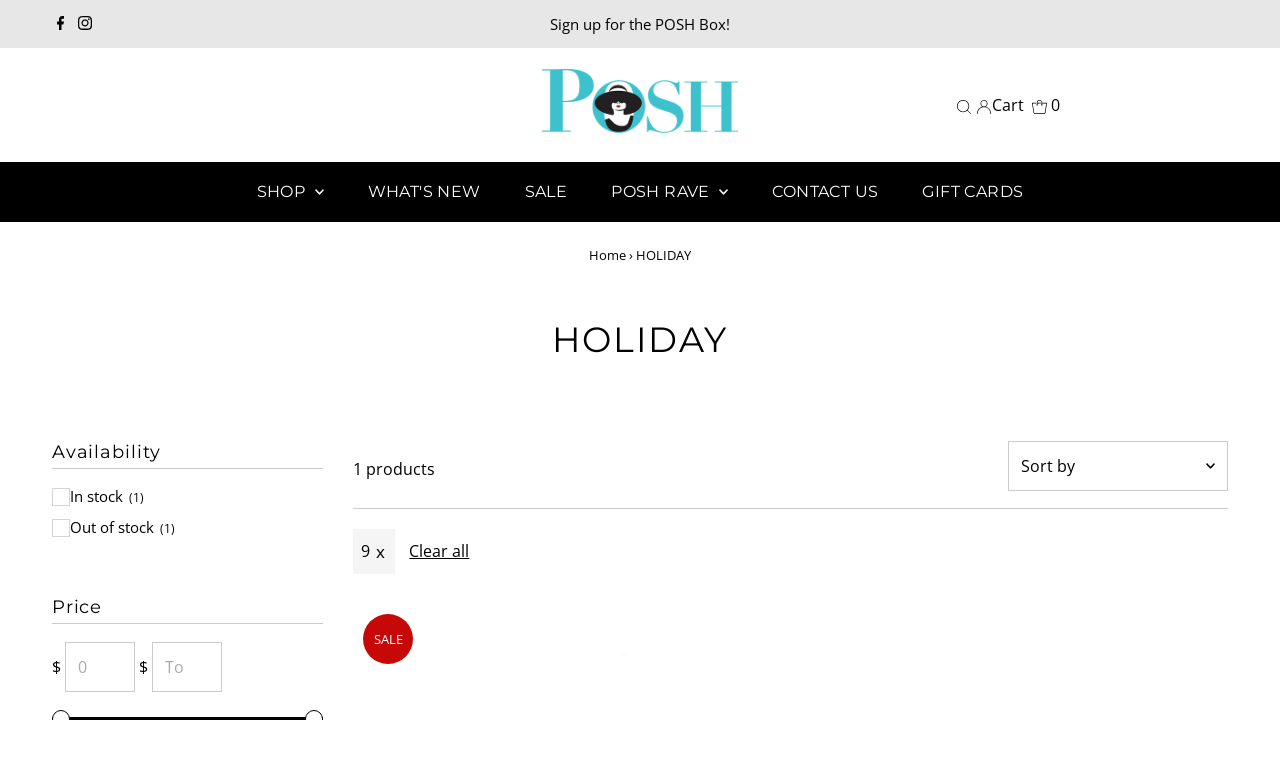

--- FILE ---
content_type: text/html; charset=utf-8
request_url: https://poshtulsa.com/collections/holiday?filter.p.tag=9
body_size: 28190
content:
<!DOCTYPE html>
<html lang="en" class="no-js" lang="en">
<head>
  <meta charset="utf-8" />
  <meta name="viewport" content="width=device-width,initial-scale=1">

  <!-- Establish early connection to external domains -->
  <link rel="preconnect" href="https://cdn.shopify.com" crossorigin>
  <link rel="preconnect" href="https://fonts.shopify.com" crossorigin>
  <link rel="preconnect" href="https://monorail-edge.shopifysvc.com">
  <link rel="preconnect" href="//ajax.googleapis.com" crossorigin /><!-- Preload onDomain stylesheets and script libraries -->
  <link rel="preload" href="//poshtulsa.com/cdn/shop/t/10/assets/stylesheet.css?v=28310452254111054521673279013" as="style">
  <link rel="preload" as="font" href="//poshtulsa.com/cdn/fonts/open_sans/opensans_n4.c32e4d4eca5273f6d4ee95ddf54b5bbb75fc9b61.woff2" type="font/woff2" crossorigin>
  <link rel="preload" as="font" href="//poshtulsa.com/cdn/fonts/montserrat/montserrat_n4.81949fa0ac9fd2021e16436151e8eaa539321637.woff2" type="font/woff2" crossorigin>
  <link rel="preload" as="font" href="//poshtulsa.com/cdn/fonts/montserrat/montserrat_n4.81949fa0ac9fd2021e16436151e8eaa539321637.woff2" type="font/woff2" crossorigin>
  <link rel="preload" href="//poshtulsa.com/cdn/shop/t/10/assets/eventemitter3.min.js?v=27939738353326123541673279013" as="script">
  <link rel="preload" href="//poshtulsa.com/cdn/shop/t/10/assets/theme.js?v=41705284591769206461673279013" as="script">

  <link rel="shortcut icon" href="//poshtulsa.com/cdn/shop/files/posh_girl_32x32.png?v=1673795775" type="image/png" />
  <link rel="canonical" href="https://poshtulsa.com/collections/holiday" />

  <title>HOLIDAY &ndash; POSH STYLE</title>
  

  

  
<meta property="og:image" content="http://poshtulsa.com/cdn/shop/files/posh_logo.png?v=1613712939">
  <meta property="og:image:secure_url" content="https://poshtulsa.com/cdn/shop/files/posh_logo.png?v=1613712939">
  <meta property="og:image:width" content="1200">
  <meta property="og:image:height" content="628">
<meta property="og:site_name" content="POSH STYLE">



<meta name="twitter:card" content="summary">


<meta name="twitter:site" content="@">



  <style data-shopify>
:root {
    --main-family: "Open Sans";
    --main-weight: 400;
    --main-style: normal;
    --main-spacing: 0em;
    --nav-family: Montserrat;
    --nav-weight: 400;
    --nav-style: normal;
    --nav-spacing: 0.025em;
    --heading-family: Montserrat;
    --heading-weight: 400;
    --heading-style: normal;
    --heading-spacing: 0.050em;
    --font-size: 16px;
    --nav-size: 16px;
    --h1-size: 35px;
    --h2-size: 30px;
    --h3-size: 24px;
    --header-wrapper-background: #ffffff;
    --background: #ffffff;
    --header-link-color: #000000;
    --announcement-background: #e7e7e7;
    --announcement-text: #000000;
    --header-icons: #ffffff;
    --header-icons-hover: #ffffff;
    --mobile-header-icons: #b79e8c;
    --text-color: #000000;
    --link-color: #000000;
    --sale-color: #c60808;
    --dotted-color: #cccccc;
    --button-color: #3cc1cc;
    --button-hover: #3ca9b3;
    --button-text: #ffffff;
    --secondary-button-color: #000000;
    --secondary-button-hover: #3b3b3b;
    --secondary-button-text: #ffffff;
    --direction-color: #000000;
    --direction-background: #ffffff;
    --direction-hover: #e7e7e7;
    --footer-background: #000000;
    --footer-text: #ffffff;
    --footer-icons-color: #ffffff;
    --footer-input: #ffffff;
    --footer-input-text: #000000;
    --footer-button: #3cc1cc;
    --footer-button-text: #ffffff;
    --nav-color: #ffffff;
    --nav-hover-color: rgba(0,0,0,0);
    --nav-background-color: #000000;
    --nav-hover-link-color: #ffffff;
    --nav-border-color: rgba(0,0,0,0);
    --dropdown-background-color: #ffffff;
    --dropdown-link-color: #000000;
    --dropdown-link-hover-color: #796b62;
    --dropdown-min-width: 220px;
    --free-shipping-bg: #b79e8c;
    --free-shipping-text: #ffffff;
    --error-color: #c60808;
    --error-color-light: #fdd0d0;
    --swatch-height: 40px;
    --swatch-width: 44px;
    --tool-tip-width: -20;
    --icon-border-color: #e6e6e6;
    --select-arrow-bg: url(//poshtulsa.com/cdn/shop/t/10/assets/select-arrow.png?v=112595941721225094991673279013);
    --keyboard-focus-color: #f3f3f3;
    --keyboard-focus-border-style: dotted;
    --keyboard-focus-border-weight: 1;
    --price-unit-price: #999999;
    --color-filter-size: 20px;
    --color-body-text: var(--text-color);
    --color-body: var(--background);
    --color-bg: var(--background);
    --section-margins: 40px;

    --star-active: rgb(0, 0, 0);
    --star-inactive: rgb(204, 204, 204);

    
      --button-corners: 0;
    

    --section-background: #ffffff;
    --desktop-section-height: ;
    --mobile-section-height: ;

  }
  @media (max-width: 740px) {
    :root {
      --font-size: calc(16px - (16px * 0.15));
      --nav-size: calc(16px - (16px * 0.15));
      --h1-size: calc(35px - (35px * 0.15));
      --h2-size: calc(30px - (30px * 0.15));
      --h3-size: calc(24px - (24px * 0.15));
    }
  }
</style>


  <link rel="stylesheet" href="//poshtulsa.com/cdn/shop/t/10/assets/stylesheet.css?v=28310452254111054521673279013" type="text/css">

  <style>
  @font-face {
  font-family: "Open Sans";
  font-weight: 400;
  font-style: normal;
  font-display: swap;
  src: url("//poshtulsa.com/cdn/fonts/open_sans/opensans_n4.c32e4d4eca5273f6d4ee95ddf54b5bbb75fc9b61.woff2") format("woff2"),
       url("//poshtulsa.com/cdn/fonts/open_sans/opensans_n4.5f3406f8d94162b37bfa232b486ac93ee892406d.woff") format("woff");
}

  @font-face {
  font-family: Montserrat;
  font-weight: 400;
  font-style: normal;
  font-display: swap;
  src: url("//poshtulsa.com/cdn/fonts/montserrat/montserrat_n4.81949fa0ac9fd2021e16436151e8eaa539321637.woff2") format("woff2"),
       url("//poshtulsa.com/cdn/fonts/montserrat/montserrat_n4.a6c632ca7b62da89c3594789ba828388aac693fe.woff") format("woff");
}

  @font-face {
  font-family: Montserrat;
  font-weight: 400;
  font-style: normal;
  font-display: swap;
  src: url("//poshtulsa.com/cdn/fonts/montserrat/montserrat_n4.81949fa0ac9fd2021e16436151e8eaa539321637.woff2") format("woff2"),
       url("//poshtulsa.com/cdn/fonts/montserrat/montserrat_n4.a6c632ca7b62da89c3594789ba828388aac693fe.woff") format("woff");
}

  @font-face {
  font-family: "Open Sans";
  font-weight: 700;
  font-style: normal;
  font-display: swap;
  src: url("//poshtulsa.com/cdn/fonts/open_sans/opensans_n7.a9393be1574ea8606c68f4441806b2711d0d13e4.woff2") format("woff2"),
       url("//poshtulsa.com/cdn/fonts/open_sans/opensans_n7.7b8af34a6ebf52beb1a4c1d8c73ad6910ec2e553.woff") format("woff");
}

  @font-face {
  font-family: "Open Sans";
  font-weight: 400;
  font-style: italic;
  font-display: swap;
  src: url("//poshtulsa.com/cdn/fonts/open_sans/opensans_i4.6f1d45f7a46916cc95c694aab32ecbf7509cbf33.woff2") format("woff2"),
       url("//poshtulsa.com/cdn/fonts/open_sans/opensans_i4.4efaa52d5a57aa9a57c1556cc2b7465d18839daa.woff") format("woff");
}

  @font-face {
  font-family: "Open Sans";
  font-weight: 700;
  font-style: italic;
  font-display: swap;
  src: url("//poshtulsa.com/cdn/fonts/open_sans/opensans_i7.916ced2e2ce15f7fcd95d196601a15e7b89ee9a4.woff2") format("woff2"),
       url("//poshtulsa.com/cdn/fonts/open_sans/opensans_i7.99a9cff8c86ea65461de497ade3d515a98f8b32a.woff") format("woff");
}

  </style>

  <script>window.performance && window.performance.mark && window.performance.mark('shopify.content_for_header.start');</script><meta id="shopify-digital-wallet" name="shopify-digital-wallet" content="/3278089/digital_wallets/dialog">
<meta name="shopify-checkout-api-token" content="f76cb37e9ba1ccc30dfd6226e0f3ebf3">
<meta id="in-context-paypal-metadata" data-shop-id="3278089" data-venmo-supported="false" data-environment="production" data-locale="en_US" data-paypal-v4="true" data-currency="USD">
<link rel="alternate" type="application/atom+xml" title="Feed" href="/collections/holiday.atom" />
<link rel="alternate" type="application/json+oembed" href="https://poshtulsa.com/collections/holiday.oembed">
<script async="async" src="/checkouts/internal/preloads.js?locale=en-US"></script>
<link rel="preconnect" href="https://shop.app" crossorigin="anonymous">
<script async="async" src="https://shop.app/checkouts/internal/preloads.js?locale=en-US&shop_id=3278089" crossorigin="anonymous"></script>
<script id="shopify-features" type="application/json">{"accessToken":"f76cb37e9ba1ccc30dfd6226e0f3ebf3","betas":["rich-media-storefront-analytics"],"domain":"poshtulsa.com","predictiveSearch":true,"shopId":3278089,"locale":"en"}</script>
<script>var Shopify = Shopify || {};
Shopify.shop = "posh-style-llc.myshopify.com";
Shopify.locale = "en";
Shopify.currency = {"active":"USD","rate":"1.0"};
Shopify.country = "US";
Shopify.theme = {"name":"Testament","id":131834347674,"schema_name":"Testament","schema_version":"9.0.0","theme_store_id":623,"role":"main"};
Shopify.theme.handle = "null";
Shopify.theme.style = {"id":null,"handle":null};
Shopify.cdnHost = "poshtulsa.com/cdn";
Shopify.routes = Shopify.routes || {};
Shopify.routes.root = "/";</script>
<script type="module">!function(o){(o.Shopify=o.Shopify||{}).modules=!0}(window);</script>
<script>!function(o){function n(){var o=[];function n(){o.push(Array.prototype.slice.apply(arguments))}return n.q=o,n}var t=o.Shopify=o.Shopify||{};t.loadFeatures=n(),t.autoloadFeatures=n()}(window);</script>
<script>
  window.ShopifyPay = window.ShopifyPay || {};
  window.ShopifyPay.apiHost = "shop.app\/pay";
  window.ShopifyPay.redirectState = null;
</script>
<script id="shop-js-analytics" type="application/json">{"pageType":"collection"}</script>
<script defer="defer" async type="module" src="//poshtulsa.com/cdn/shopifycloud/shop-js/modules/v2/client.init-shop-cart-sync_BN7fPSNr.en.esm.js"></script>
<script defer="defer" async type="module" src="//poshtulsa.com/cdn/shopifycloud/shop-js/modules/v2/chunk.common_Cbph3Kss.esm.js"></script>
<script defer="defer" async type="module" src="//poshtulsa.com/cdn/shopifycloud/shop-js/modules/v2/chunk.modal_DKumMAJ1.esm.js"></script>
<script type="module">
  await import("//poshtulsa.com/cdn/shopifycloud/shop-js/modules/v2/client.init-shop-cart-sync_BN7fPSNr.en.esm.js");
await import("//poshtulsa.com/cdn/shopifycloud/shop-js/modules/v2/chunk.common_Cbph3Kss.esm.js");
await import("//poshtulsa.com/cdn/shopifycloud/shop-js/modules/v2/chunk.modal_DKumMAJ1.esm.js");

  window.Shopify.SignInWithShop?.initShopCartSync?.({"fedCMEnabled":true,"windoidEnabled":true});

</script>
<script>
  window.Shopify = window.Shopify || {};
  if (!window.Shopify.featureAssets) window.Shopify.featureAssets = {};
  window.Shopify.featureAssets['shop-js'] = {"shop-cart-sync":["modules/v2/client.shop-cart-sync_CJVUk8Jm.en.esm.js","modules/v2/chunk.common_Cbph3Kss.esm.js","modules/v2/chunk.modal_DKumMAJ1.esm.js"],"init-fed-cm":["modules/v2/client.init-fed-cm_7Fvt41F4.en.esm.js","modules/v2/chunk.common_Cbph3Kss.esm.js","modules/v2/chunk.modal_DKumMAJ1.esm.js"],"init-shop-email-lookup-coordinator":["modules/v2/client.init-shop-email-lookup-coordinator_Cc088_bR.en.esm.js","modules/v2/chunk.common_Cbph3Kss.esm.js","modules/v2/chunk.modal_DKumMAJ1.esm.js"],"init-windoid":["modules/v2/client.init-windoid_hPopwJRj.en.esm.js","modules/v2/chunk.common_Cbph3Kss.esm.js","modules/v2/chunk.modal_DKumMAJ1.esm.js"],"shop-button":["modules/v2/client.shop-button_B0jaPSNF.en.esm.js","modules/v2/chunk.common_Cbph3Kss.esm.js","modules/v2/chunk.modal_DKumMAJ1.esm.js"],"shop-cash-offers":["modules/v2/client.shop-cash-offers_DPIskqss.en.esm.js","modules/v2/chunk.common_Cbph3Kss.esm.js","modules/v2/chunk.modal_DKumMAJ1.esm.js"],"shop-toast-manager":["modules/v2/client.shop-toast-manager_CK7RT69O.en.esm.js","modules/v2/chunk.common_Cbph3Kss.esm.js","modules/v2/chunk.modal_DKumMAJ1.esm.js"],"init-shop-cart-sync":["modules/v2/client.init-shop-cart-sync_BN7fPSNr.en.esm.js","modules/v2/chunk.common_Cbph3Kss.esm.js","modules/v2/chunk.modal_DKumMAJ1.esm.js"],"init-customer-accounts-sign-up":["modules/v2/client.init-customer-accounts-sign-up_CfPf4CXf.en.esm.js","modules/v2/client.shop-login-button_DeIztwXF.en.esm.js","modules/v2/chunk.common_Cbph3Kss.esm.js","modules/v2/chunk.modal_DKumMAJ1.esm.js"],"pay-button":["modules/v2/client.pay-button_CgIwFSYN.en.esm.js","modules/v2/chunk.common_Cbph3Kss.esm.js","modules/v2/chunk.modal_DKumMAJ1.esm.js"],"init-customer-accounts":["modules/v2/client.init-customer-accounts_DQ3x16JI.en.esm.js","modules/v2/client.shop-login-button_DeIztwXF.en.esm.js","modules/v2/chunk.common_Cbph3Kss.esm.js","modules/v2/chunk.modal_DKumMAJ1.esm.js"],"avatar":["modules/v2/client.avatar_BTnouDA3.en.esm.js"],"init-shop-for-new-customer-accounts":["modules/v2/client.init-shop-for-new-customer-accounts_CsZy_esa.en.esm.js","modules/v2/client.shop-login-button_DeIztwXF.en.esm.js","modules/v2/chunk.common_Cbph3Kss.esm.js","modules/v2/chunk.modal_DKumMAJ1.esm.js"],"shop-follow-button":["modules/v2/client.shop-follow-button_BRMJjgGd.en.esm.js","modules/v2/chunk.common_Cbph3Kss.esm.js","modules/v2/chunk.modal_DKumMAJ1.esm.js"],"checkout-modal":["modules/v2/client.checkout-modal_B9Drz_yf.en.esm.js","modules/v2/chunk.common_Cbph3Kss.esm.js","modules/v2/chunk.modal_DKumMAJ1.esm.js"],"shop-login-button":["modules/v2/client.shop-login-button_DeIztwXF.en.esm.js","modules/v2/chunk.common_Cbph3Kss.esm.js","modules/v2/chunk.modal_DKumMAJ1.esm.js"],"lead-capture":["modules/v2/client.lead-capture_DXYzFM3R.en.esm.js","modules/v2/chunk.common_Cbph3Kss.esm.js","modules/v2/chunk.modal_DKumMAJ1.esm.js"],"shop-login":["modules/v2/client.shop-login_CA5pJqmO.en.esm.js","modules/v2/chunk.common_Cbph3Kss.esm.js","modules/v2/chunk.modal_DKumMAJ1.esm.js"],"payment-terms":["modules/v2/client.payment-terms_BxzfvcZJ.en.esm.js","modules/v2/chunk.common_Cbph3Kss.esm.js","modules/v2/chunk.modal_DKumMAJ1.esm.js"]};
</script>
<script>(function() {
  var isLoaded = false;
  function asyncLoad() {
    if (isLoaded) return;
    isLoaded = true;
    var urls = ["https:\/\/js.smile.io\/v1\/smile-shopify.js?shop=posh-style-llc.myshopify.com"];
    for (var i = 0; i < urls.length; i++) {
      var s = document.createElement('script');
      s.type = 'text/javascript';
      s.async = true;
      s.src = urls[i];
      var x = document.getElementsByTagName('script')[0];
      x.parentNode.insertBefore(s, x);
    }
  };
  if(window.attachEvent) {
    window.attachEvent('onload', asyncLoad);
  } else {
    window.addEventListener('load', asyncLoad, false);
  }
})();</script>
<script id="__st">var __st={"a":3278089,"offset":-21600,"reqid":"164a09eb-a9db-4ffa-a08f-c01ad8f00ab0-1769975962","pageurl":"poshtulsa.com\/collections\/holiday?filter.p.tag=9","u":"5b2ad8c07638","p":"collection","rtyp":"collection","rid":16252157};</script>
<script>window.ShopifyPaypalV4VisibilityTracking = true;</script>
<script id="captcha-bootstrap">!function(){'use strict';const t='contact',e='account',n='new_comment',o=[[t,t],['blogs',n],['comments',n],[t,'customer']],c=[[e,'customer_login'],[e,'guest_login'],[e,'recover_customer_password'],[e,'create_customer']],r=t=>t.map((([t,e])=>`form[action*='/${t}']:not([data-nocaptcha='true']) input[name='form_type'][value='${e}']`)).join(','),a=t=>()=>t?[...document.querySelectorAll(t)].map((t=>t.form)):[];function s(){const t=[...o],e=r(t);return a(e)}const i='password',u='form_key',d=['recaptcha-v3-token','g-recaptcha-response','h-captcha-response',i],f=()=>{try{return window.sessionStorage}catch{return}},m='__shopify_v',_=t=>t.elements[u];function p(t,e,n=!1){try{const o=window.sessionStorage,c=JSON.parse(o.getItem(e)),{data:r}=function(t){const{data:e,action:n}=t;return t[m]||n?{data:e,action:n}:{data:t,action:n}}(c);for(const[e,n]of Object.entries(r))t.elements[e]&&(t.elements[e].value=n);n&&o.removeItem(e)}catch(o){console.error('form repopulation failed',{error:o})}}const l='form_type',E='cptcha';function T(t){t.dataset[E]=!0}const w=window,h=w.document,L='Shopify',v='ce_forms',y='captcha';let A=!1;((t,e)=>{const n=(g='f06e6c50-85a8-45c8-87d0-21a2b65856fe',I='https://cdn.shopify.com/shopifycloud/storefront-forms-hcaptcha/ce_storefront_forms_captcha_hcaptcha.v1.5.2.iife.js',D={infoText:'Protected by hCaptcha',privacyText:'Privacy',termsText:'Terms'},(t,e,n)=>{const o=w[L][v],c=o.bindForm;if(c)return c(t,g,e,D).then(n);var r;o.q.push([[t,g,e,D],n]),r=I,A||(h.body.append(Object.assign(h.createElement('script'),{id:'captcha-provider',async:!0,src:r})),A=!0)});var g,I,D;w[L]=w[L]||{},w[L][v]=w[L][v]||{},w[L][v].q=[],w[L][y]=w[L][y]||{},w[L][y].protect=function(t,e){n(t,void 0,e),T(t)},Object.freeze(w[L][y]),function(t,e,n,w,h,L){const[v,y,A,g]=function(t,e,n){const i=e?o:[],u=t?c:[],d=[...i,...u],f=r(d),m=r(i),_=r(d.filter((([t,e])=>n.includes(e))));return[a(f),a(m),a(_),s()]}(w,h,L),I=t=>{const e=t.target;return e instanceof HTMLFormElement?e:e&&e.form},D=t=>v().includes(t);t.addEventListener('submit',(t=>{const e=I(t);if(!e)return;const n=D(e)&&!e.dataset.hcaptchaBound&&!e.dataset.recaptchaBound,o=_(e),c=g().includes(e)&&(!o||!o.value);(n||c)&&t.preventDefault(),c&&!n&&(function(t){try{if(!f())return;!function(t){const e=f();if(!e)return;const n=_(t);if(!n)return;const o=n.value;o&&e.removeItem(o)}(t);const e=Array.from(Array(32),(()=>Math.random().toString(36)[2])).join('');!function(t,e){_(t)||t.append(Object.assign(document.createElement('input'),{type:'hidden',name:u})),t.elements[u].value=e}(t,e),function(t,e){const n=f();if(!n)return;const o=[...t.querySelectorAll(`input[type='${i}']`)].map((({name:t})=>t)),c=[...d,...o],r={};for(const[a,s]of new FormData(t).entries())c.includes(a)||(r[a]=s);n.setItem(e,JSON.stringify({[m]:1,action:t.action,data:r}))}(t,e)}catch(e){console.error('failed to persist form',e)}}(e),e.submit())}));const S=(t,e)=>{t&&!t.dataset[E]&&(n(t,e.some((e=>e===t))),T(t))};for(const o of['focusin','change'])t.addEventListener(o,(t=>{const e=I(t);D(e)&&S(e,y())}));const B=e.get('form_key'),M=e.get(l),P=B&&M;t.addEventListener('DOMContentLoaded',(()=>{const t=y();if(P)for(const e of t)e.elements[l].value===M&&p(e,B);[...new Set([...A(),...v().filter((t=>'true'===t.dataset.shopifyCaptcha))])].forEach((e=>S(e,t)))}))}(h,new URLSearchParams(w.location.search),n,t,e,['guest_login'])})(!0,!0)}();</script>
<script integrity="sha256-4kQ18oKyAcykRKYeNunJcIwy7WH5gtpwJnB7kiuLZ1E=" data-source-attribution="shopify.loadfeatures" defer="defer" src="//poshtulsa.com/cdn/shopifycloud/storefront/assets/storefront/load_feature-a0a9edcb.js" crossorigin="anonymous"></script>
<script crossorigin="anonymous" defer="defer" src="//poshtulsa.com/cdn/shopifycloud/storefront/assets/shopify_pay/storefront-65b4c6d7.js?v=20250812"></script>
<script data-source-attribution="shopify.dynamic_checkout.dynamic.init">var Shopify=Shopify||{};Shopify.PaymentButton=Shopify.PaymentButton||{isStorefrontPortableWallets:!0,init:function(){window.Shopify.PaymentButton.init=function(){};var t=document.createElement("script");t.src="https://poshtulsa.com/cdn/shopifycloud/portable-wallets/latest/portable-wallets.en.js",t.type="module",document.head.appendChild(t)}};
</script>
<script data-source-attribution="shopify.dynamic_checkout.buyer_consent">
  function portableWalletsHideBuyerConsent(e){var t=document.getElementById("shopify-buyer-consent"),n=document.getElementById("shopify-subscription-policy-button");t&&n&&(t.classList.add("hidden"),t.setAttribute("aria-hidden","true"),n.removeEventListener("click",e))}function portableWalletsShowBuyerConsent(e){var t=document.getElementById("shopify-buyer-consent"),n=document.getElementById("shopify-subscription-policy-button");t&&n&&(t.classList.remove("hidden"),t.removeAttribute("aria-hidden"),n.addEventListener("click",e))}window.Shopify?.PaymentButton&&(window.Shopify.PaymentButton.hideBuyerConsent=portableWalletsHideBuyerConsent,window.Shopify.PaymentButton.showBuyerConsent=portableWalletsShowBuyerConsent);
</script>
<script data-source-attribution="shopify.dynamic_checkout.cart.bootstrap">document.addEventListener("DOMContentLoaded",(function(){function t(){return document.querySelector("shopify-accelerated-checkout-cart, shopify-accelerated-checkout")}if(t())Shopify.PaymentButton.init();else{new MutationObserver((function(e,n){t()&&(Shopify.PaymentButton.init(),n.disconnect())})).observe(document.body,{childList:!0,subtree:!0})}}));
</script>
<link id="shopify-accelerated-checkout-styles" rel="stylesheet" media="screen" href="https://poshtulsa.com/cdn/shopifycloud/portable-wallets/latest/accelerated-checkout-backwards-compat.css" crossorigin="anonymous">
<style id="shopify-accelerated-checkout-cart">
        #shopify-buyer-consent {
  margin-top: 1em;
  display: inline-block;
  width: 100%;
}

#shopify-buyer-consent.hidden {
  display: none;
}

#shopify-subscription-policy-button {
  background: none;
  border: none;
  padding: 0;
  text-decoration: underline;
  font-size: inherit;
  cursor: pointer;
}

#shopify-subscription-policy-button::before {
  box-shadow: none;
}

      </style>

<script>window.performance && window.performance.mark && window.performance.mark('shopify.content_for_header.end');</script>

<link href="https://monorail-edge.shopifysvc.com" rel="dns-prefetch">
<script>(function(){if ("sendBeacon" in navigator && "performance" in window) {try {var session_token_from_headers = performance.getEntriesByType('navigation')[0].serverTiming.find(x => x.name == '_s').description;} catch {var session_token_from_headers = undefined;}var session_cookie_matches = document.cookie.match(/_shopify_s=([^;]*)/);var session_token_from_cookie = session_cookie_matches && session_cookie_matches.length === 2 ? session_cookie_matches[1] : "";var session_token = session_token_from_headers || session_token_from_cookie || "";function handle_abandonment_event(e) {var entries = performance.getEntries().filter(function(entry) {return /monorail-edge.shopifysvc.com/.test(entry.name);});if (!window.abandonment_tracked && entries.length === 0) {window.abandonment_tracked = true;var currentMs = Date.now();var navigation_start = performance.timing.navigationStart;var payload = {shop_id: 3278089,url: window.location.href,navigation_start,duration: currentMs - navigation_start,session_token,page_type: "collection"};window.navigator.sendBeacon("https://monorail-edge.shopifysvc.com/v1/produce", JSON.stringify({schema_id: "online_store_buyer_site_abandonment/1.1",payload: payload,metadata: {event_created_at_ms: currentMs,event_sent_at_ms: currentMs}}));}}window.addEventListener('pagehide', handle_abandonment_event);}}());</script>
<script id="web-pixels-manager-setup">(function e(e,d,r,n,o){if(void 0===o&&(o={}),!Boolean(null===(a=null===(i=window.Shopify)||void 0===i?void 0:i.analytics)||void 0===a?void 0:a.replayQueue)){var i,a;window.Shopify=window.Shopify||{};var t=window.Shopify;t.analytics=t.analytics||{};var s=t.analytics;s.replayQueue=[],s.publish=function(e,d,r){return s.replayQueue.push([e,d,r]),!0};try{self.performance.mark("wpm:start")}catch(e){}var l=function(){var e={modern:/Edge?\/(1{2}[4-9]|1[2-9]\d|[2-9]\d{2}|\d{4,})\.\d+(\.\d+|)|Firefox\/(1{2}[4-9]|1[2-9]\d|[2-9]\d{2}|\d{4,})\.\d+(\.\d+|)|Chrom(ium|e)\/(9{2}|\d{3,})\.\d+(\.\d+|)|(Maci|X1{2}).+ Version\/(15\.\d+|(1[6-9]|[2-9]\d|\d{3,})\.\d+)([,.]\d+|)( \(\w+\)|)( Mobile\/\w+|) Safari\/|Chrome.+OPR\/(9{2}|\d{3,})\.\d+\.\d+|(CPU[ +]OS|iPhone[ +]OS|CPU[ +]iPhone|CPU IPhone OS|CPU iPad OS)[ +]+(15[._]\d+|(1[6-9]|[2-9]\d|\d{3,})[._]\d+)([._]\d+|)|Android:?[ /-](13[3-9]|1[4-9]\d|[2-9]\d{2}|\d{4,})(\.\d+|)(\.\d+|)|Android.+Firefox\/(13[5-9]|1[4-9]\d|[2-9]\d{2}|\d{4,})\.\d+(\.\d+|)|Android.+Chrom(ium|e)\/(13[3-9]|1[4-9]\d|[2-9]\d{2}|\d{4,})\.\d+(\.\d+|)|SamsungBrowser\/([2-9]\d|\d{3,})\.\d+/,legacy:/Edge?\/(1[6-9]|[2-9]\d|\d{3,})\.\d+(\.\d+|)|Firefox\/(5[4-9]|[6-9]\d|\d{3,})\.\d+(\.\d+|)|Chrom(ium|e)\/(5[1-9]|[6-9]\d|\d{3,})\.\d+(\.\d+|)([\d.]+$|.*Safari\/(?![\d.]+ Edge\/[\d.]+$))|(Maci|X1{2}).+ Version\/(10\.\d+|(1[1-9]|[2-9]\d|\d{3,})\.\d+)([,.]\d+|)( \(\w+\)|)( Mobile\/\w+|) Safari\/|Chrome.+OPR\/(3[89]|[4-9]\d|\d{3,})\.\d+\.\d+|(CPU[ +]OS|iPhone[ +]OS|CPU[ +]iPhone|CPU IPhone OS|CPU iPad OS)[ +]+(10[._]\d+|(1[1-9]|[2-9]\d|\d{3,})[._]\d+)([._]\d+|)|Android:?[ /-](13[3-9]|1[4-9]\d|[2-9]\d{2}|\d{4,})(\.\d+|)(\.\d+|)|Mobile Safari.+OPR\/([89]\d|\d{3,})\.\d+\.\d+|Android.+Firefox\/(13[5-9]|1[4-9]\d|[2-9]\d{2}|\d{4,})\.\d+(\.\d+|)|Android.+Chrom(ium|e)\/(13[3-9]|1[4-9]\d|[2-9]\d{2}|\d{4,})\.\d+(\.\d+|)|Android.+(UC? ?Browser|UCWEB|U3)[ /]?(15\.([5-9]|\d{2,})|(1[6-9]|[2-9]\d|\d{3,})\.\d+)\.\d+|SamsungBrowser\/(5\.\d+|([6-9]|\d{2,})\.\d+)|Android.+MQ{2}Browser\/(14(\.(9|\d{2,})|)|(1[5-9]|[2-9]\d|\d{3,})(\.\d+|))(\.\d+|)|K[Aa][Ii]OS\/(3\.\d+|([4-9]|\d{2,})\.\d+)(\.\d+|)/},d=e.modern,r=e.legacy,n=navigator.userAgent;return n.match(d)?"modern":n.match(r)?"legacy":"unknown"}(),u="modern"===l?"modern":"legacy",c=(null!=n?n:{modern:"",legacy:""})[u],f=function(e){return[e.baseUrl,"/wpm","/b",e.hashVersion,"modern"===e.buildTarget?"m":"l",".js"].join("")}({baseUrl:d,hashVersion:r,buildTarget:u}),m=function(e){var d=e.version,r=e.bundleTarget,n=e.surface,o=e.pageUrl,i=e.monorailEndpoint;return{emit:function(e){var a=e.status,t=e.errorMsg,s=(new Date).getTime(),l=JSON.stringify({metadata:{event_sent_at_ms:s},events:[{schema_id:"web_pixels_manager_load/3.1",payload:{version:d,bundle_target:r,page_url:o,status:a,surface:n,error_msg:t},metadata:{event_created_at_ms:s}}]});if(!i)return console&&console.warn&&console.warn("[Web Pixels Manager] No Monorail endpoint provided, skipping logging."),!1;try{return self.navigator.sendBeacon.bind(self.navigator)(i,l)}catch(e){}var u=new XMLHttpRequest;try{return u.open("POST",i,!0),u.setRequestHeader("Content-Type","text/plain"),u.send(l),!0}catch(e){return console&&console.warn&&console.warn("[Web Pixels Manager] Got an unhandled error while logging to Monorail."),!1}}}}({version:r,bundleTarget:l,surface:e.surface,pageUrl:self.location.href,monorailEndpoint:e.monorailEndpoint});try{o.browserTarget=l,function(e){var d=e.src,r=e.async,n=void 0===r||r,o=e.onload,i=e.onerror,a=e.sri,t=e.scriptDataAttributes,s=void 0===t?{}:t,l=document.createElement("script"),u=document.querySelector("head"),c=document.querySelector("body");if(l.async=n,l.src=d,a&&(l.integrity=a,l.crossOrigin="anonymous"),s)for(var f in s)if(Object.prototype.hasOwnProperty.call(s,f))try{l.dataset[f]=s[f]}catch(e){}if(o&&l.addEventListener("load",o),i&&l.addEventListener("error",i),u)u.appendChild(l);else{if(!c)throw new Error("Did not find a head or body element to append the script");c.appendChild(l)}}({src:f,async:!0,onload:function(){if(!function(){var e,d;return Boolean(null===(d=null===(e=window.Shopify)||void 0===e?void 0:e.analytics)||void 0===d?void 0:d.initialized)}()){var d=window.webPixelsManager.init(e)||void 0;if(d){var r=window.Shopify.analytics;r.replayQueue.forEach((function(e){var r=e[0],n=e[1],o=e[2];d.publishCustomEvent(r,n,o)})),r.replayQueue=[],r.publish=d.publishCustomEvent,r.visitor=d.visitor,r.initialized=!0}}},onerror:function(){return m.emit({status:"failed",errorMsg:"".concat(f," has failed to load")})},sri:function(e){var d=/^sha384-[A-Za-z0-9+/=]+$/;return"string"==typeof e&&d.test(e)}(c)?c:"",scriptDataAttributes:o}),m.emit({status:"loading"})}catch(e){m.emit({status:"failed",errorMsg:(null==e?void 0:e.message)||"Unknown error"})}}})({shopId: 3278089,storefrontBaseUrl: "https://poshtulsa.com",extensionsBaseUrl: "https://extensions.shopifycdn.com/cdn/shopifycloud/web-pixels-manager",monorailEndpoint: "https://monorail-edge.shopifysvc.com/unstable/produce_batch",surface: "storefront-renderer",enabledBetaFlags: ["2dca8a86"],webPixelsConfigList: [{"id":"169836698","configuration":"{\"pixel_id\":\"1433499556989693\",\"pixel_type\":\"facebook_pixel\",\"metaapp_system_user_token\":\"-\"}","eventPayloadVersion":"v1","runtimeContext":"OPEN","scriptVersion":"ca16bc87fe92b6042fbaa3acc2fbdaa6","type":"APP","apiClientId":2329312,"privacyPurposes":["ANALYTICS","MARKETING","SALE_OF_DATA"],"dataSharingAdjustments":{"protectedCustomerApprovalScopes":["read_customer_address","read_customer_email","read_customer_name","read_customer_personal_data","read_customer_phone"]}},{"id":"76316826","eventPayloadVersion":"v1","runtimeContext":"LAX","scriptVersion":"1","type":"CUSTOM","privacyPurposes":["ANALYTICS"],"name":"Google Analytics tag (migrated)"},{"id":"shopify-app-pixel","configuration":"{}","eventPayloadVersion":"v1","runtimeContext":"STRICT","scriptVersion":"0450","apiClientId":"shopify-pixel","type":"APP","privacyPurposes":["ANALYTICS","MARKETING"]},{"id":"shopify-custom-pixel","eventPayloadVersion":"v1","runtimeContext":"LAX","scriptVersion":"0450","apiClientId":"shopify-pixel","type":"CUSTOM","privacyPurposes":["ANALYTICS","MARKETING"]}],isMerchantRequest: false,initData: {"shop":{"name":"POSH STYLE","paymentSettings":{"currencyCode":"USD"},"myshopifyDomain":"posh-style-llc.myshopify.com","countryCode":"US","storefrontUrl":"https:\/\/poshtulsa.com"},"customer":null,"cart":null,"checkout":null,"productVariants":[],"purchasingCompany":null},},"https://poshtulsa.com/cdn","1d2a099fw23dfb22ep557258f5m7a2edbae",{"modern":"","legacy":""},{"shopId":"3278089","storefrontBaseUrl":"https:\/\/poshtulsa.com","extensionBaseUrl":"https:\/\/extensions.shopifycdn.com\/cdn\/shopifycloud\/web-pixels-manager","surface":"storefront-renderer","enabledBetaFlags":"[\"2dca8a86\"]","isMerchantRequest":"false","hashVersion":"1d2a099fw23dfb22ep557258f5m7a2edbae","publish":"custom","events":"[[\"page_viewed\",{}],[\"collection_viewed\",{\"collection\":{\"id\":\"16252157\",\"title\":\"HOLIDAY\",\"productVariants\":[{\"price\":{\"amount\":24.0,\"currencyCode\":\"USD\"},\"product\":{\"title\":\"Balls to the Wall Bootie (White)\",\"vendor\":\"Posh\",\"id\":\"1944386469942\",\"untranslatedTitle\":\"Balls to the Wall Bootie (White)\",\"url\":\"\/products\/balls-to-the-wall-bootie-white?_pos=1\u0026_fid=18e884553\u0026_ss=c\",\"type\":\"Heels\"},\"id\":\"19301502386230\",\"image\":{\"src\":\"\/\/poshtulsa.com\/cdn\/shop\/products\/4976267_a1e41ed6-81bf-414c-8555-12605db929be.jpg?v=1548249137\"},\"sku\":\"5\",\"title\":\"5\",\"untranslatedTitle\":\"5\"}]}}]]"});</script><script>
  window.ShopifyAnalytics = window.ShopifyAnalytics || {};
  window.ShopifyAnalytics.meta = window.ShopifyAnalytics.meta || {};
  window.ShopifyAnalytics.meta.currency = 'USD';
  var meta = {"products":[{"id":1944386469942,"gid":"gid:\/\/shopify\/Product\/1944386469942","vendor":"Posh","type":"Heels","handle":"balls-to-the-wall-bootie-white","variants":[{"id":19301502386230,"price":2400,"name":"Balls to the Wall Bootie (White) - 5","public_title":"5","sku":"5"},{"id":19301502418998,"price":2400,"name":"Balls to the Wall Bootie (White) - 5.5","public_title":"5.5","sku":"5.5"},{"id":19301502451766,"price":2400,"name":"Balls to the Wall Bootie (White) - 6","public_title":"6","sku":"6"},{"id":19301502484534,"price":2400,"name":"Balls to the Wall Bootie (White) - 6.5","public_title":"6.5","sku":"6.5"},{"id":19301502517302,"price":3000,"name":"Balls to the Wall Bootie (White) - 7","public_title":"7","sku":"7"},{"id":19301502550070,"price":2400,"name":"Balls to the Wall Bootie (White) - 7.5","public_title":"7.5","sku":"7.5"},{"id":19301502582838,"price":2400,"name":"Balls to the Wall Bootie (White) - 8","public_title":"8","sku":"8"},{"id":19301502615606,"price":2400,"name":"Balls to the Wall Bootie (White) - 8.5","public_title":"8.5","sku":"8.5"},{"id":19301502648374,"price":2400,"name":"Balls to the Wall Bootie (White) - 9","public_title":"9","sku":"9"},{"id":19301502681142,"price":2400,"name":"Balls to the Wall Bootie (White) - 10","public_title":"10","sku":"10"}],"remote":false}],"page":{"pageType":"collection","resourceType":"collection","resourceId":16252157,"requestId":"164a09eb-a9db-4ffa-a08f-c01ad8f00ab0-1769975962"}};
  for (var attr in meta) {
    window.ShopifyAnalytics.meta[attr] = meta[attr];
  }
</script>
<script class="analytics">
  (function () {
    var customDocumentWrite = function(content) {
      var jquery = null;

      if (window.jQuery) {
        jquery = window.jQuery;
      } else if (window.Checkout && window.Checkout.$) {
        jquery = window.Checkout.$;
      }

      if (jquery) {
        jquery('body').append(content);
      }
    };

    var hasLoggedConversion = function(token) {
      if (token) {
        return document.cookie.indexOf('loggedConversion=' + token) !== -1;
      }
      return false;
    }

    var setCookieIfConversion = function(token) {
      if (token) {
        var twoMonthsFromNow = new Date(Date.now());
        twoMonthsFromNow.setMonth(twoMonthsFromNow.getMonth() + 2);

        document.cookie = 'loggedConversion=' + token + '; expires=' + twoMonthsFromNow;
      }
    }

    var trekkie = window.ShopifyAnalytics.lib = window.trekkie = window.trekkie || [];
    if (trekkie.integrations) {
      return;
    }
    trekkie.methods = [
      'identify',
      'page',
      'ready',
      'track',
      'trackForm',
      'trackLink'
    ];
    trekkie.factory = function(method) {
      return function() {
        var args = Array.prototype.slice.call(arguments);
        args.unshift(method);
        trekkie.push(args);
        return trekkie;
      };
    };
    for (var i = 0; i < trekkie.methods.length; i++) {
      var key = trekkie.methods[i];
      trekkie[key] = trekkie.factory(key);
    }
    trekkie.load = function(config) {
      trekkie.config = config || {};
      trekkie.config.initialDocumentCookie = document.cookie;
      var first = document.getElementsByTagName('script')[0];
      var script = document.createElement('script');
      script.type = 'text/javascript';
      script.onerror = function(e) {
        var scriptFallback = document.createElement('script');
        scriptFallback.type = 'text/javascript';
        scriptFallback.onerror = function(error) {
                var Monorail = {
      produce: function produce(monorailDomain, schemaId, payload) {
        var currentMs = new Date().getTime();
        var event = {
          schema_id: schemaId,
          payload: payload,
          metadata: {
            event_created_at_ms: currentMs,
            event_sent_at_ms: currentMs
          }
        };
        return Monorail.sendRequest("https://" + monorailDomain + "/v1/produce", JSON.stringify(event));
      },
      sendRequest: function sendRequest(endpointUrl, payload) {
        // Try the sendBeacon API
        if (window && window.navigator && typeof window.navigator.sendBeacon === 'function' && typeof window.Blob === 'function' && !Monorail.isIos12()) {
          var blobData = new window.Blob([payload], {
            type: 'text/plain'
          });

          if (window.navigator.sendBeacon(endpointUrl, blobData)) {
            return true;
          } // sendBeacon was not successful

        } // XHR beacon

        var xhr = new XMLHttpRequest();

        try {
          xhr.open('POST', endpointUrl);
          xhr.setRequestHeader('Content-Type', 'text/plain');
          xhr.send(payload);
        } catch (e) {
          console.log(e);
        }

        return false;
      },
      isIos12: function isIos12() {
        return window.navigator.userAgent.lastIndexOf('iPhone; CPU iPhone OS 12_') !== -1 || window.navigator.userAgent.lastIndexOf('iPad; CPU OS 12_') !== -1;
      }
    };
    Monorail.produce('monorail-edge.shopifysvc.com',
      'trekkie_storefront_load_errors/1.1',
      {shop_id: 3278089,
      theme_id: 131834347674,
      app_name: "storefront",
      context_url: window.location.href,
      source_url: "//poshtulsa.com/cdn/s/trekkie.storefront.c59ea00e0474b293ae6629561379568a2d7c4bba.min.js"});

        };
        scriptFallback.async = true;
        scriptFallback.src = '//poshtulsa.com/cdn/s/trekkie.storefront.c59ea00e0474b293ae6629561379568a2d7c4bba.min.js';
        first.parentNode.insertBefore(scriptFallback, first);
      };
      script.async = true;
      script.src = '//poshtulsa.com/cdn/s/trekkie.storefront.c59ea00e0474b293ae6629561379568a2d7c4bba.min.js';
      first.parentNode.insertBefore(script, first);
    };
    trekkie.load(
      {"Trekkie":{"appName":"storefront","development":false,"defaultAttributes":{"shopId":3278089,"isMerchantRequest":null,"themeId":131834347674,"themeCityHash":"2456691616068160442","contentLanguage":"en","currency":"USD","eventMetadataId":"ab71c84a-b4b8-4fab-9664-3ef5060c994e"},"isServerSideCookieWritingEnabled":true,"monorailRegion":"shop_domain","enabledBetaFlags":["65f19447","b5387b81"]},"Session Attribution":{},"S2S":{"facebookCapiEnabled":false,"source":"trekkie-storefront-renderer","apiClientId":580111}}
    );

    var loaded = false;
    trekkie.ready(function() {
      if (loaded) return;
      loaded = true;

      window.ShopifyAnalytics.lib = window.trekkie;

      var originalDocumentWrite = document.write;
      document.write = customDocumentWrite;
      try { window.ShopifyAnalytics.merchantGoogleAnalytics.call(this); } catch(error) {};
      document.write = originalDocumentWrite;

      window.ShopifyAnalytics.lib.page(null,{"pageType":"collection","resourceType":"collection","resourceId":16252157,"requestId":"164a09eb-a9db-4ffa-a08f-c01ad8f00ab0-1769975962","shopifyEmitted":true});

      var match = window.location.pathname.match(/checkouts\/(.+)\/(thank_you|post_purchase)/)
      var token = match? match[1]: undefined;
      if (!hasLoggedConversion(token)) {
        setCookieIfConversion(token);
        window.ShopifyAnalytics.lib.track("Viewed Product Category",{"currency":"USD","category":"Collection: holiday","collectionName":"holiday","collectionId":16252157,"nonInteraction":true},undefined,undefined,{"shopifyEmitted":true});
      }
    });


        var eventsListenerScript = document.createElement('script');
        eventsListenerScript.async = true;
        eventsListenerScript.src = "//poshtulsa.com/cdn/shopifycloud/storefront/assets/shop_events_listener-3da45d37.js";
        document.getElementsByTagName('head')[0].appendChild(eventsListenerScript);

})();</script>
  <script>
  if (!window.ga || (window.ga && typeof window.ga !== 'function')) {
    window.ga = function ga() {
      (window.ga.q = window.ga.q || []).push(arguments);
      if (window.Shopify && window.Shopify.analytics && typeof window.Shopify.analytics.publish === 'function') {
        window.Shopify.analytics.publish("ga_stub_called", {}, {sendTo: "google_osp_migration"});
      }
      console.error("Shopify's Google Analytics stub called with:", Array.from(arguments), "\nSee https://help.shopify.com/manual/promoting-marketing/pixels/pixel-migration#google for more information.");
    };
    if (window.Shopify && window.Shopify.analytics && typeof window.Shopify.analytics.publish === 'function') {
      window.Shopify.analytics.publish("ga_stub_initialized", {}, {sendTo: "google_osp_migration"});
    }
  }
</script>
<script
  defer
  src="https://poshtulsa.com/cdn/shopifycloud/perf-kit/shopify-perf-kit-3.1.0.min.js"
  data-application="storefront-renderer"
  data-shop-id="3278089"
  data-render-region="gcp-us-central1"
  data-page-type="collection"
  data-theme-instance-id="131834347674"
  data-theme-name="Testament"
  data-theme-version="9.0.0"
  data-monorail-region="shop_domain"
  data-resource-timing-sampling-rate="10"
  data-shs="true"
  data-shs-beacon="true"
  data-shs-export-with-fetch="true"
  data-shs-logs-sample-rate="1"
  data-shs-beacon-endpoint="https://poshtulsa.com/api/collect"
></script>
</head>
<body class="gridlock template-collection collection js-slideout-toggle-wrapper js-modal-toggle-wrapper product-variant-type--swatches theme-image-effect  theme-image-hover ">
  <div class="js-slideout-overlay site-overlay"></div>
  <div class="js-modal-overlay site-overlay"></div>

  <aside class="slideout slideout__drawer-left" data-wau-slideout="mobile-navigation" id="slideout-mobile-navigation">
    <div id="shopify-section-mobile-navigation" class="shopify-section"><nav class="mobile-menu" role="navigation" data-section-id="mobile-navigation" data-section-type="mobile-navigation">
  <div class="slideout__trigger--close">
    <button class="slideout__trigger-mobile-menu js-slideout-close" data-slideout-direction="left" aria-label="Close navigation" tabindex="0" type="button" name="button">
      <div class="icn-close"></div>
    </button>
  </div>
  
    

        <div class="mobile-menu__block mobile-menu__cart-status" >
          <a class="mobile-menu__cart-icon" href="/cart">
            <span class="vib-center">Cart</span>
            <span class="mobile-menu__cart-count js-cart-count vib-center">0</span>

            <svg class="testament--icon-theme-bag bag--icon vib-center" version="1.1" xmlns="http://www.w3.org/2000/svg" xmlns:xlink="http://www.w3.org/1999/xlink" x="0px" y="0px"
       viewBox="0 0 22 20" height="18px" xml:space="preserve">
      <g class="hover-fill" fill="#ffffff">
        <path d="M21.9,4.2C21.8,4.1,21.6,4,21.5,4H15c0-2.2-1.8-4-4-4C8.8,0,7,1.8,7,4v2.2C6.7,6.3,6.5,6.6,6.5,7c0,0.6,0.4,1,1,1s1-0.4,1-1
        c0-0.4-0.2-0.7-0.5-0.8V5h5V4H8c0-1.7,1.3-3,3-3s3,1.3,3,3v2.2c-0.3,0.2-0.5,0.5-0.5,0.8c0,0.6,0.4,1,1,1s1-0.4,1-1
        c0-0.4-0.2-0.7-0.5-0.8V5h5.9l-2.3,13.6c0,0.2-0.2,0.4-0.5,0.4H3.8c-0.2,0-0.5-0.2-0.5-0.4L1.1,5H6V4H0.5C0.4,4,0.2,4.1,0.1,4.2
        C0,4.3,0,4.4,0,4.6l2.4,14.2C2.5,19.5,3.1,20,3.8,20h14.3c0.7,0,1.4-0.5,1.5-1.3L22,4.6C22,4.4,22,4.3,21.9,4.2z"/>
      </g>
      <style>.mobile-menu__cart-icon .testament--icon-theme-bag:hover .hover-fill { fill: #ffffff;}</style>
    </svg>





            <svg class="testament--icon-theme-cart cart--icon vib-center" version="1.1" xmlns="http://www.w3.org/2000/svg" xmlns:xlink="http://www.w3.org/1999/xlink" x="0px" y="0px"
       viewBox="0 0 20.8 20" height="18px" xml:space="preserve">
      <g class="hover-fill" fill="#ffffff">
        <path class="st0" d="M0,0.5C0,0.2,0.2,0,0.5,0h1.6c0.7,0,1.2,0.4,1.4,1.1l0.4,1.8h15.4c0.9,0,1.6,0.9,1.4,1.8l-1.6,6.7
          c-0.2,0.6-0.7,1.1-1.4,1.1h-12l0.3,1.5c0,0.2,0.2,0.4,0.5,0.4h10.1c0.3,0,0.5,0.2,0.5,0.5s-0.2,0.5-0.5,0.5H6.5
          c-0.7,0-1.3-0.5-1.4-1.2L4.8,12L3.1,3.4L2.6,1.3C2.5,1.1,2.3,1,2.1,1H0.5C0.2,1,0,0.7,0,0.5z M4.1,3.8l1.5,7.6h12.2
          c0.2,0,0.4-0.2,0.5-0.4l1.6-6.7c0.1-0.3-0.2-0.6-0.5-0.6H4.1z"/>
        <path class="st0" d="M7.6,17.1c-0.5,0-1,0.4-1,1s0.4,1,1,1s1-0.4,1-1S8.1,17.1,7.6,17.1z M5.7,18.1c0-1.1,0.9-1.9,1.9-1.9
          c1.1,0,1.9,0.9,1.9,1.9c0,1.1-0.9,1.9-1.9,1.9C6.6,20,5.7,19.1,5.7,18.1z"/>
        <path class="st0" d="M15.2,17.1c-0.5,0-1,0.4-1,1s0.4,1,1,1c0.5,0,1-0.4,1-1S15.8,17.1,15.2,17.1z M13.3,18.1c0-1.1,0.9-1.9,1.9-1.9
          c1.1,0,1.9,0.9,1.9,1.9c0,1.1-0.9,1.9-1.9,1.9C14.2,20,13.3,19.1,13.3,18.1z"/>
      </g>
      <style>.mobile-menu__cart-icon .testament--icon-theme-cart:hover .hover-fill { fill: #ffffff;}</style>
    </svg>





          </a>
        </div>
    
  
    
<ul class="js-accordion js-accordion-mobile-nav c-accordion c-accordion--mobile-nav c-accordion--1603134"
            id="c-accordion--1603134"
             >

          

            

            
<li class="js-accordion-header c-accordion__header">
                <a class="js-accordion-link c-accordion__link" href="/collections/all">SHOP</a>
                <button class="dropdown-arrow" aria-label="SHOP" data-toggle="accordion" aria-expanded="false" aria-controls="c-accordion__panel--1603134-1" >
                  
  
    <svg class="testament--apollo-down-carrot c-accordion__header--icon vib-center" height="6px" version="1.1" xmlns="http://www.w3.org/2000/svg" xmlns:xlink="http://www.w3.org/1999/xlink" x="0px" y="0px"
    	 viewBox="0 0 20 13.3" xml:space="preserve">
      <g class="hover-fill" fill="#ffffff">
        <polygon points="17.7,0 10,8.3 2.3,0 0,2.5 10,13.3 20,2.5 "/>
      </g>
      <style>.mobile-menu .c-accordion__header .testament--apollo-down-carrot:hover .hover-fill { fill: #ffffff;}</style>
    </svg>
  






                </button>
              </li>

              <li class="c-accordion__panel c-accordion__panel--1603134-1" id="c-accordion__panel--1603134-1" data-parent="#c-accordion--1603134">

                

                <ul class="js-accordion js-accordion-mobile-nav c-accordion c-accordion--mobile-nav c-accordion--mobile-nav__inner c-accordion--1603134-1" id="c-accordion--1603134-1">

                  
                    
<li class="js-accordion-header c-accordion__header">
                          <a class="js-accordion-link c-accordion__link" href="/collections/accessories">ACCESSORIES</a>
                          <button class="dropdown-arrow" aria-label="ACCESSORIES" data-toggle="accordion" aria-expanded="false" aria-controls="c-accordion__panel--1603134-1-1" >
                            
  
    <svg class="testament--apollo-down-carrot c-accordion__header--icon vib-center" height="6px" version="1.1" xmlns="http://www.w3.org/2000/svg" xmlns:xlink="http://www.w3.org/1999/xlink" x="0px" y="0px"
    	 viewBox="0 0 20 13.3" xml:space="preserve">
      <g class="hover-fill" fill="#ffffff">
        <polygon points="17.7,0 10,8.3 2.3,0 0,2.5 10,13.3 20,2.5 "/>
      </g>
      <style>.mobile-menu .c-accordion__header .testament--apollo-down-carrot:hover .hover-fill { fill: #ffffff;}</style>
    </svg>
  






                          </button>
                        </li>

                        <li class="c-accordion__panel c-accordion__panel--1603134-1-1" id="c-accordion__panel--1603134-1-1" data-parent="#c-accordion--1603134-1">
                          <ul>
                            
                              <li>
                                <a class="js-accordion-link c-accordion__link" href="/collections/hats">Hats</a>
                              </li>
                            
                              <li>
                                <a class="js-accordion-link c-accordion__link" href="/collections/handbags">Handbags</a>
                              </li>
                            
                              <li>
                                <a class="js-accordion-link c-accordion__link" href="/collections/jewlery">Jewelry</a>
                              </li>
                            
                              <li>
                                <a class="js-accordion-link c-accordion__link" href="/collections/miscellaneous">Miscellaneous</a>
                              </li>
                            
                          </ul>
                        </li>
                    
                  
                    
<li class="js-accordion-header c-accordion__header">
                          <a class="js-accordion-link c-accordion__link" href="/collections/posh-family">POSH FAMILY</a>
                          <button class="dropdown-arrow" aria-label="POSH FAMILY" data-toggle="accordion" aria-expanded="false" aria-controls="c-accordion__panel--1603134-1-2" >
                            
  
    <svg class="testament--apollo-down-carrot c-accordion__header--icon vib-center" height="6px" version="1.1" xmlns="http://www.w3.org/2000/svg" xmlns:xlink="http://www.w3.org/1999/xlink" x="0px" y="0px"
    	 viewBox="0 0 20 13.3" xml:space="preserve">
      <g class="hover-fill" fill="#ffffff">
        <polygon points="17.7,0 10,8.3 2.3,0 0,2.5 10,13.3 20,2.5 "/>
      </g>
      <style>.mobile-menu .c-accordion__header .testament--apollo-down-carrot:hover .hover-fill { fill: #ffffff;}</style>
    </svg>
  






                          </button>
                        </li>

                        <li class="c-accordion__panel c-accordion__panel--1603134-1-2" id="c-accordion__panel--1603134-1-2" data-parent="#c-accordion--1603134-1">
                          <ul>
                            
                              <li>
                                <a class="js-accordion-link c-accordion__link" href="/collections/infant">Infant</a>
                              </li>
                            
                              <li>
                                <a class="js-accordion-link c-accordion__link" href="/collections/children">Children</a>
                              </li>
                            
                              <li>
                                <a class="js-accordion-link c-accordion__link" href="/collections/mens">Men</a>
                              </li>
                            
                          </ul>
                        </li>
                    
                  
                    
<li class="js-accordion-header c-accordion__header">
                          <a class="js-accordion-link c-accordion__link" href="/collections/women">WOMEN</a>
                          <button class="dropdown-arrow" aria-label="WOMEN" data-toggle="accordion" aria-expanded="false" aria-controls="c-accordion__panel--1603134-1-3" >
                            
  
    <svg class="testament--apollo-down-carrot c-accordion__header--icon vib-center" height="6px" version="1.1" xmlns="http://www.w3.org/2000/svg" xmlns:xlink="http://www.w3.org/1999/xlink" x="0px" y="0px"
    	 viewBox="0 0 20 13.3" xml:space="preserve">
      <g class="hover-fill" fill="#ffffff">
        <polygon points="17.7,0 10,8.3 2.3,0 0,2.5 10,13.3 20,2.5 "/>
      </g>
      <style>.mobile-menu .c-accordion__header .testament--apollo-down-carrot:hover .hover-fill { fill: #ffffff;}</style>
    </svg>
  






                          </button>
                        </li>

                        <li class="c-accordion__panel c-accordion__panel--1603134-1-3" id="c-accordion__panel--1603134-1-3" data-parent="#c-accordion--1603134-1">
                          <ul>
                            
                              <li>
                                <a class="js-accordion-link c-accordion__link" href="/collections/tops">Tops</a>
                              </li>
                            
                              <li>
                                <a class="js-accordion-link c-accordion__link" href="/collections/bottoms">Bottoms</a>
                              </li>
                            
                              <li>
                                <a class="js-accordion-link c-accordion__link" href="/collections/dress">Dresses</a>
                              </li>
                            
                              <li>
                                <a class="js-accordion-link c-accordion__link" href="/collections/outerwear">Outerwear</a>
                              </li>
                            
                              <li>
                                <a class="js-accordion-link c-accordion__link" href="/collections/plus-size">Plus Size</a>
                              </li>
                            
                          </ul>
                        </li>
                    
                  
                    
<li class="js-accordion-header c-accordion__header">
                          <a class="js-accordion-link c-accordion__link" href="/collections/shoes">SHOES</a>
                          <button class="dropdown-arrow" aria-label="SHOES" data-toggle="accordion" aria-expanded="false" aria-controls="c-accordion__panel--1603134-1-4" >
                            
  
    <svg class="testament--apollo-down-carrot c-accordion__header--icon vib-center" height="6px" version="1.1" xmlns="http://www.w3.org/2000/svg" xmlns:xlink="http://www.w3.org/1999/xlink" x="0px" y="0px"
    	 viewBox="0 0 20 13.3" xml:space="preserve">
      <g class="hover-fill" fill="#ffffff">
        <polygon points="17.7,0 10,8.3 2.3,0 0,2.5 10,13.3 20,2.5 "/>
      </g>
      <style>.mobile-menu .c-accordion__header .testament--apollo-down-carrot:hover .hover-fill { fill: #ffffff;}</style>
    </svg>
  






                          </button>
                        </li>

                        <li class="c-accordion__panel c-accordion__panel--1603134-1-4" id="c-accordion__panel--1603134-1-4" data-parent="#c-accordion--1603134-1">
                          <ul>
                            
                              <li>
                                <a class="js-accordion-link c-accordion__link" href="/collections/boots">Boots</a>
                              </li>
                            
                              <li>
                                <a class="js-accordion-link c-accordion__link" href="/collections/flats">Flats</a>
                              </li>
                            
                              <li>
                                <a class="js-accordion-link c-accordion__link" href="/collections/heels">Heels</a>
                              </li>
                            
                          </ul>
                        </li>
                    
                  
                    
                    <li>
                      <a class="js-accordion-link c-accordion__link" href="/collections/holiday">HOLIDAY</a>
                    </li>
                    
                  
                    
                    <li>
                      <a class="js-accordion-link c-accordion__link" href="/collections/gifts">GIFTS</a>
                    </li>
                    
                  
                    
                    <li>
                      <a class="js-accordion-link c-accordion__link" href="/collections/home-decor">HOME DECOR</a>
                    </li>
                    
                  
                </ul>
              </li>
            
          

            

            
            <li>
              <a class="js-accordion-link c-accordion__link" href="/collections/what-s-new">WHAT&#39;S NEW</a>
            </li>
            
          

            

            
            <li>
              <a class="js-accordion-link c-accordion__link" href="/collections/sale">SALE</a>
            </li>
            
          

            

            
<li class="js-accordion-header c-accordion__header">
                <a class="js-accordion-link c-accordion__link" href="/#">POSH RAVE</a>
                <button class="dropdown-arrow" aria-label="POSH RAVE" data-toggle="accordion" aria-expanded="false" aria-controls="c-accordion__panel--1603134-4" >
                  
  
    <svg class="testament--apollo-down-carrot c-accordion__header--icon vib-center" height="6px" version="1.1" xmlns="http://www.w3.org/2000/svg" xmlns:xlink="http://www.w3.org/1999/xlink" x="0px" y="0px"
    	 viewBox="0 0 20 13.3" xml:space="preserve">
      <g class="hover-fill" fill="#ffffff">
        <polygon points="17.7,0 10,8.3 2.3,0 0,2.5 10,13.3 20,2.5 "/>
      </g>
      <style>.mobile-menu .c-accordion__header .testament--apollo-down-carrot:hover .hover-fill { fill: #ffffff;}</style>
    </svg>
  






                </button>
              </li>

              <li class="c-accordion__panel c-accordion__panel--1603134-4" id="c-accordion__panel--1603134-4" data-parent="#c-accordion--1603134">

                

                <ul class="js-accordion js-accordion-mobile-nav c-accordion c-accordion--mobile-nav c-accordion--mobile-nav__inner c-accordion--1603134-1" id="c-accordion--1603134-1">

                  
                    
                    <li>
                      <a class="js-accordion-link c-accordion__link" href="/pages/about-us">About Us</a>
                    </li>
                    
                  
                    
                    <li>
                      <a class="js-accordion-link c-accordion__link" href="/blogs/posh-pick-of-the-day">Posh Styled</a>
                    </li>
                    
                  
                    
                    <li>
                      <a class="js-accordion-link c-accordion__link" href="/blogs/news">Posh Recipes</a>
                    </li>
                    
                  
                    
                    <li>
                      <a class="js-accordion-link c-accordion__link" href="/blogs/real-talk">Posh Talk</a>
                    </li>
                    
                  
                    
                    <li>
                      <a class="js-accordion-link c-accordion__link" href="/blogs/the-blogger-program">Posh Blogger</a>
                    </li>
                    
                  
                </ul>
              </li>
            
          

            

            
            <li>
              <a class="js-accordion-link c-accordion__link" href="/pages/contact">CONTACT US</a>
            </li>
            
          

            

            
            <li>
              <a class="js-accordion-link c-accordion__link" href="/products/gift-card">GIFT CARDS</a>
            </li>
            
          
          
            
              <li class="mobile-menu__item">
                <a class="vib-center" href="/account/login">
                  <svg class="testament--icon-theme-user mobile-menu__item--icon vib-center" version="1.1" xmlns="http://www.w3.org/2000/svg" xmlns:xlink="http://www.w3.org/1999/xlink" x="0px" y="0px"
       viewBox="0 0 20.5 20" height="18px" xml:space="preserve">
       <g class="hover-fill" fill="#ffffff">
         <path d="M12.7,9.6c1.6-0.9,2.7-2.6,2.7-4.5c0-2.8-2.3-5.1-5.1-5.1C7.4,0,5.1,2.3,5.1,5.1c0,1.9,1.1,3.6,2.7,4.5
           C3.3,10.7,0,14.7,0,19.5C0,19.8,0.2,20,0.5,20s0.5-0.2,0.5-0.5c0-5.1,4.2-9.3,9.3-9.3s9.3,4.2,9.3,9.3c0,0.3,0.2,0.5,0.5,0.5
           s0.5-0.2,0.5-0.5C20.5,14.7,17.1,10.7,12.7,9.6z M6,5.1c0-2.3,1.9-4.2,4.2-4.2s4.2,1.9,4.2,4.2s-1.9,4.2-4.2,4.2S6,7.4,6,5.1z"/>
       </g>
       <style>.mobile-menu__item .testament--icon-theme-user:hover .hover-fill { fill: #ffffff;}</style>
    </svg>





                    <span class="vib-center">&nbsp;&nbsp; Log In/Create Account</span>
                </a>
              </li>
            
          
        </ul><!-- /.c-accordion.c-accordion--mobile-nav -->
      
  
    
        <div class="mobile-menu__block mobile-menu__search" ><predictive-search
            data-routes="/search/suggest"
            data-show-only-products="false"
            data-results-per-resource="6"
            data-input-selector='input[name="q"]'
            data-results-selector="#predictive-search"
            ><form action="/search" method="get">
              <label class="visually-hidden" for="q--mobile-navigation">Search</label>
              <input
                type="text"
                name="q"
                id="q--mobile-navigation"
                placeholder="Search"
                value=""role="combobox"
                  aria-expanded="false"
                  aria-owns="predictive-search-results-list"
                  aria-controls="predictive-search-results-list"
                  aria-haspopup="listbox"
                  aria-autocomplete="list"
                  autocorrect="off"
                  autocomplete="off"
                  autocapitalize="off"
                  spellcheck="false"/>
              <input name="options[prefix]" type="hidden" value="last">

              
<div id="predictive-search" class="predictive-search" tabindex="-1"></div></form></predictive-search></div>
      
  
  <style>
    .mobile-menu {
      background: #313131;
      height: 100vh;
    }
    .mobile-menu {
      --background-color: #313131;
      --link-color: #ffffff;
      --border-color: #787878;
    }
    .mobile-menu #predictive-search {
      --ps-background-color: var(--background-color);
      --ps-border-color: var(--border-color);
      --ps-color: var(--link-color);
    }
    .mobile-menu #predictive-search a,
    .mobile-menu #predictive-search .price-item {
      color:  var(--ps-color);
    }
    .slideout__drawer-left,
    .mobile-menu__search input {
      background: #313131;
    }
    .mobile-menu .mobile-menu__item {
      border-bottom: 1px solid #787878;
    }
    .mobile-menu__search form input,
    .mobile-menu__cart-icon,
    .mobile-menu__accordion > .mobile-menu__item:first-child {
      border-color: #787878;
    }
    .mobile-menu .mobile-menu__item a,
    .mobile-menu .accordion__submenu-2 a,
    .mobile-menu .accordion__submenu-1 a,
    .mobile-menu__cart-status a,
    .mobile-menu .mobile-menu__item i,
    .mobile-menu__featured-text p,
    .mobile-menu__featured-text a,
    .mobile-menu__search input,
    .mobile-menu__search input:focus {
      color: #ffffff;
    }
    .mobile-menu__search ::-webkit-input-placeholder { /* WebKit browsers */
      color: #ffffff;
    }
    .mobile-menu__search :-moz-placeholder { /* Mozilla Firefox 4 to 18 */
      color: #ffffff;
    }
    .mobile-menu__search ::-moz-placeholder { /* Mozilla Firefox 19+ */
      color: #ffffff;
    }
    .mobile-menu__search :-ms-input-placeholder { /* Internet Explorer 10+ */
      color: #ffffff;
    }
    .mobile-menu .accordion__submenu-2 a,
    .mobile-menu .accordion__submenu-1 a {
     opacity: 0.9;
    }
    .mobile-menu .slideout__trigger-mobile-menu .icn-close:after,
    .mobile-menu .slideout__trigger-mobile-menu .icn-close:before {
      border-color: #ffffff !important;
    }
    .c-accordion.c-accordion--mobile-nav a,
    .c-accordion.c-accordion--mobile-nav .dropdown-arrow {
      color: #ffffff;
    }
    .c-accordion.c-accordion--mobile-nav li:not(.c-accordion__panel),
    .c-accordion.c-accordion--mobile-nav .dropdown-arrow {
      border-color: #787878;
    }
    .mobile-menu__featured-text a {
    text-decoration: underline;}
  </style>
</nav>


</div>
  </aside>

  <div class="site-wrap">
    <div class="page-wrap">
      <div id="shopify-section-announcement-bar" class="shopify-section">

<header class="announcement__bar-section js-top-bar" data-section-id="announcement-bar" data-section-type="announcement-bar-section">
  
    <div class="row grid__wrapper" id="upper-content"><ul class="social-icons__list span-4 auto sm-hide v-center">
  
    <li>
      <a href="https://www.facebook.com/POSHTulsa" target="_blank" aria-label="Facebook">
        


  
    <svg class="testament--facebook social-icons--icon" height="14px" version="1.1" xmlns="http://www.w3.org/2000/svg" xmlns:xlink="http://www.w3.org/1999/xlink" x="0px"
    y="0px" viewBox="0 0 11 20" xml:space="preserve">
      <g class="hover-fill" fill="var(--announcement-text)">
        <path d="M11,0H8C5.2,0,3,2.2,3,5v3H0v4h3v8h4v-8h3l1-4H7V5c0-0.6,0.4-1,1-1h3V0z"/>
      </g>
      <style>.announcement__bar-section .testament--facebook:hover .hover-fill { fill: var(--announcement-text);}</style>
    </svg>
  




      </a>
    </li>
  
  
    <li>
      <a href="https://www.instagram.com/posh_style_llc" target="_blank" aria-label="Instagram">
        


  
    <svg class="testament--instagram social-icons--icon" height="14px" version="1.1" xmlns="http://www.w3.org/2000/svg" xmlns:xlink="http://www.w3.org/1999/xlink" x="0px"
    y="0px" viewBox="0 0 19.9 20" xml:space="preserve">
      <g class="hover-fill" fill="var(--announcement-text)">
        <path d="M10,4.8c-2.8,0-5.1,2.3-5.1,5.1S7.2,15,10,15s5.1-2.3,5.1-5.1S12.8,4.8,10,4.8z M10,13.2c-1.8,0-3.3-1.5-3.3-3.3
        S8.2,6.6,10,6.6s3.3,1.5,3.3,3.3S11.8,13.2,10,13.2z M15.2,3.4c-0.6,0-1.1,0.5-1.1,1.1s0.5,1.3,1.1,1.3s1.3-0.5,1.3-1.1
        c0-0.3-0.1-0.6-0.4-0.9S15.6,3.4,15.2,3.4z M19.9,9.9c0-1.4,0-2.7-0.1-4.1c-0.1-1.5-0.4-3-1.6-4.2C17,0.5,15.6,0.1,13.9,0
        c-1.2,0-2.6,0-3.9,0C8.6,0,7.2,0,5.8,0.1c-1.5,0-2.9,0.4-4.1,1.5S0.2,4.1,0.1,5.8C0,7.2,0,8.6,0,9.9c0,1.3,0,2.8,0.1,4.2
        c0.1,1.5,0.4,3,1.6,4.2c1.1,1.1,2.5,1.5,4.2,1.6C7.3,20,8.6,20,10,20s2.7,0,4.1-0.1c1.5-0.1,3-0.4,4.2-1.6c1.1-1.1,1.5-2.5,1.6-4.2
        C19.9,12.7,19.9,11.3,19.9,9.9z M17.6,15.7c-0.1,0.5-0.4,0.8-0.8,1.1c-0.4,0.4-0.6,0.5-1.1,0.8c-1.3,0.5-4.4,0.4-5.8,0.4
        s-4.6,0.1-5.8-0.4c-0.5-0.1-0.8-0.4-1.1-0.8c-0.4-0.4-0.5-0.6-0.8-1.1c-0.5-1.3-0.4-4.4-0.4-5.8S1.7,5.3,2.2,4.1
        C2.3,3.6,2.6,3.3,3,3s0.6-0.5,1.1-0.8c1.3-0.5,4.4-0.4,5.8-0.4s4.6-0.1,5.8,0.4c0.5,0.1,0.8,0.4,1.1,0.8c0.4,0.4,0.5,0.6,0.8,1.1
        C18.1,5.3,18,8.5,18,9.9S18.2,14.4,17.6,15.7z"/>
      </g>
      <style>.announcement__bar-section .testament--instagram:hover .hover-fill { fill: var(--announcement-text);}</style>
    </svg>
  




      </a>
    </li>
  
  
  
  
  
  
  
  
</ul>


      
        <div id="hello" class="span-4 auto sm-span-12 v-center">
            <p>Sign up for the POSH Box!</p>
        </div>
      
      <ul class="cart-links__wrapper span-4  auto sm-hide v-center a-right"></ul>
    </div>
    

  <style>
    :root {
      --announcement-text-size: 15px;
    }
    .announcement__bar-section .gridlock-fluid .grid__wrapper {
      max-width: 100%;
    }
    .announcement__bar-section button,
    .announcement__bar-section .disclosure-list__option {
      font-size: 15px;
      display: block;
      margin-bottom: 0;
    }

    @media (max-width: 740px) {
      :root {
        --announcement-text-size: calc(15px - (15px * 0.15));
      }
    }
  </style>


</header>



</div>
      <div id="shopify-section-header" class="shopify-section">







<div class="header-section js-header" data-section-id="header" data-section-type="header-section">
  <div class="js-header-wrapper header-wrapper nav__option-full">

    <nav aria-label="Primary Navigation" class="navigation js-navigation" data-sticky-class="navigation--sticky">
      
        <div class="row grid__wrapper nav-container">
          
<div class="mobile-menu__trigger v-center desktop-hide">
  <div class="slideout__trigger--open text-left">
    <button class="slideout__trigger-mobile-menu js-slideout-open" data-wau-slideout-target="mobile-navigation" data-slideout-direction="left" aria-label="Open navigation" tabindex="0" type="button" name="button">
      <svg class="testament--icon-theme-menu-bars slideout__trigger-mobile-menu--icon vib-center" version="1.1" xmlns="http://www.w3.org/2000/svg" xmlns:xlink="http://www.w3.org/1999/xlink" x="0px" y="0px"
       viewBox="0 0 26.7 20" height="18px" xml:space="preserve">
       <g class="hover-fill" fill="var(--header-link-color)">
        <path d="M0,10c0-0.6,0.5-1.1,1.1-1.1h24.4c0.6,0,1.1,0.5,1.1,1.1s-0.5,1.1-1.1,1.1H1.1C0.5,11.1,0,10.6,0,10z"/>
        <path d="M0,18.9c0-0.6,0.5-1.1,1.1-1.1h24.4c0.6,0,1.1,0.5,1.1,1.1S26.2,20,25.6,20H1.1C0.5,20,0,19.5,0,18.9z"/>
        <path d="M0,1.1C0,0.5,0.5,0,1.1,0h24.4c0.6,0,1.1,0.5,1.1,1.1s-0.5,1.1-1.1,1.1H1.1C0.5,2.2,0,1.7,0,1.1z"/>
      </g>
      <style>.slideout__trigger-mobile-menu .testament--icon-theme-menu-bars:hover .hover-fill { fill: var(--header-link-color);}</style>
    </svg>





    </button>
  </div>
</div>

          <div class="spacer sm-hide tablet-hide"></div>
          
<div id="logo" class="shop__logo a-center">
  
<a href="/">
      <img src="//poshtulsa.com/cdn/shop/files/posh_logo_600x.png?v=1613712939" alt="Posh Style Logo" itemprop="logo">
    </a>
  
</div>

          
<ul class="shopping__cart-links">
  <li class="seeks">
      <button class="slideout__trigger-search js-slideout-open button-as-link"
        data-wau-slideout-target="search-sidebar"
        data-slideout-direction="right"
        aria-label="Open Search"
        tabindex="0"
        type="button"
        name="button">
        <svg class="testament--icon-theme-search vib-center" version="1.1" xmlns="http://www.w3.org/2000/svg" xmlns:xlink="http://www.w3.org/1999/xlink" x="0px" y="0px"
     viewBox="0 0 20 20" height="14px" xml:space="preserve">
      <g class="hover-fill" fill="var(--header-link-color)">
        <path d="M19.8,19.1l-4.6-4.6c1.4-1.5,2.2-3.6,2.2-5.8c0-4.8-3.9-8.7-8.7-8.7S0,3.9,0,8.7s3.9,8.7,8.7,8.7
        c2.2,0,4.2-0.8,5.8-2.2l4.6,4.6c0.2,0.2,0.5,0.2,0.7,0C20.1,19.6,20.1,19.3,19.8,19.1z M1,8.7C1,4.5,4.5,1,8.7,1
        c4.2,0,7.7,3.4,7.7,7.7c0,4.2-3.4,7.7-7.7,7.7C4.5,16.4,1,13,1,8.7z"/>
      </g>
    <style>.search__toggle .testament--icon-theme-search:hover .hover-fill { fill: var(--header-link-color);}</style>
    </svg>





      </button>
  </li>
  
    
      <li class="cart-links__link-account cust device-hide">
        <a href="/account/login">
          <svg class="testament--icon-theme-user cart-links__link-account--icon vib-center" version="1.1" xmlns="http://www.w3.org/2000/svg" xmlns:xlink="http://www.w3.org/1999/xlink" x="0px" y="0px"
       viewBox="0 0 20.5 20" height="14px" xml:space="preserve">
       <g class="hover-fill" fill="var(--header-link-color)">
         <path d="M12.7,9.6c1.6-0.9,2.7-2.6,2.7-4.5c0-2.8-2.3-5.1-5.1-5.1C7.4,0,5.1,2.3,5.1,5.1c0,1.9,1.1,3.6,2.7,4.5
           C3.3,10.7,0,14.7,0,19.5C0,19.8,0.2,20,0.5,20s0.5-0.2,0.5-0.5c0-5.1,4.2-9.3,9.3-9.3s9.3,4.2,9.3,9.3c0,0.3,0.2,0.5,0.5,0.5
           s0.5-0.2,0.5-0.5C20.5,14.7,17.1,10.7,12.7,9.6z M6,5.1c0-2.3,1.9-4.2,4.2-4.2s4.2,1.9,4.2,4.2s-1.9,4.2-4.2,4.2S6,7.4,6,5.1z"/>
       </g>
       <style>.cart-links__link-account .testament--icon-theme-user:hover .hover-fill { fill: var(--header-link-color);}</style>
    </svg>





        </a>
      </li>
    
  
<li class="cart-links__link-cart my-cart-link-container">
    
<a class="slideout__trigger--open" href="/cart" tabindex="-1">
        <button class="slideout__trigger-mobile-menu js-mini-cart-trigger js-slideout-open" data-wau-slideout-target="ajax-cart" data-slideout-direction="right" aria-label="Open cart" tabindex="0" type="button" name="button">
          <span class="my-cart-text device-hide">Cart&nbsp; </span>
          <svg class="testament--icon-theme-bag cart-links__link-cart--icon vib-center" version="1.1" xmlns="http://www.w3.org/2000/svg" xmlns:xlink="http://www.w3.org/1999/xlink" x="0px" y="0px"
       viewBox="0 0 22 20" height="14px" xml:space="preserve">
      <g class="hover-fill" fill="var(--header-link-color)">
        <path d="M21.9,4.2C21.8,4.1,21.6,4,21.5,4H15c0-2.2-1.8-4-4-4C8.8,0,7,1.8,7,4v2.2C6.7,6.3,6.5,6.6,6.5,7c0,0.6,0.4,1,1,1s1-0.4,1-1
        c0-0.4-0.2-0.7-0.5-0.8V5h5V4H8c0-1.7,1.3-3,3-3s3,1.3,3,3v2.2c-0.3,0.2-0.5,0.5-0.5,0.8c0,0.6,0.4,1,1,1s1-0.4,1-1
        c0-0.4-0.2-0.7-0.5-0.8V5h5.9l-2.3,13.6c0,0.2-0.2,0.4-0.5,0.4H3.8c-0.2,0-0.5-0.2-0.5-0.4L1.1,5H6V4H0.5C0.4,4,0.2,4.1,0.1,4.2
        C0,4.3,0,4.4,0,4.6l2.4,14.2C2.5,19.5,3.1,20,3.8,20h14.3c0.7,0,1.4-0.5,1.5-1.3L22,4.6C22,4.4,22,4.3,21.9,4.2z"/>
      </g>
      <style>.cart-links__link-cart .testament--icon-theme-bag:hover .hover-fill { fill: var(--header-link-color);}</style>
    </svg>





          <span class="js-cart-count device-hide">0</span>
        </button>
      </a>
    
  </li>
</ul>

        </div>
        
<ul role="menubar" aria-label="Primary Navigation" id="main-nav" class="navigation__menu tablet-hide sm-hide">
  
  
    

  

    <li class="navigation__menuitem navigation__menuitem--dropdown js-aria-expand js-doubletap-to-go" aria-haspopup="true" aria-expanded="false" role="none">
      <a class="navigation__menulink js-menu-link js-open-dropdown-on-key is_upcase-true" href="/collections/all">
        SHOP
        
  
    <svg class="testament--apollo-down-carrot navigation__menulink--icon vib-center" height="6px" version="1.1" xmlns="http://www.w3.org/2000/svg" xmlns:xlink="http://www.w3.org/1999/xlink" x="0px" y="0px"
    	 viewBox="0 0 20 13.3" xml:space="preserve">
      <g class="hover-fill" fill="var(--nav-color)">
        <polygon points="17.7,0 10,8.3 2.3,0 0,2.5 10,13.3 20,2.5 "/>
      </g>
      <style>.navigation__menulink .testament--apollo-down-carrot:hover .hover-fill { fill: var(--nav-hover-link-color);}</style>
    </svg>
  






      </a>
      <ul class="megamenu row grid__wrapper">
        
<span class="span-3 auto tablet-hide mm-image">
            <a href="/collections">
              <div class="megamenu__imagecontainer">
                
  

  <div class="box-ratio" style="padding-bottom: 56.0%;">
    <img class="lazyload lazyload-fade "
      id="13672643035290"
      data-src="//poshtulsa.com/cdn/shop/files/posh_lifestyle_hero1_{width}x.jpg?v=1613712943"
      data-sizes="auto"
      data-original="//poshtulsa.com/cdn/shop/files/posh_lifestyle_hero1_500x.jpg?v=1613712943"data-widths="[180, 360, 540]"alt="Posh Style - great clothing &amp; accessories">
  </div>
              </div>
              <noscript>
                <img src="//poshtulsa.com/cdn/shop/files/posh_lifestyle_hero1_800x.jpg?v=1613712943" alt="Posh Style - great clothing & accessories" class="navigation-image">
              </noscript>
            </a>
          </span>
        
        <span class="span-9 auto megamenu__list-container">
          <div class="megamenu__wrapper">

            
              
                <li class="megamenu__listcontainer span-3 auto">
                  
                    
                      
                      
                    
                  
                  <h4 class="megamenu__header">
                    <a class="megamenu__headerlink" href="/collections/accessories">ACCESSORIES</a>
                  </h4>
                  <ul class="megamenu__list">
                    
                      <li class="megamenu__listitem">
                        <a class="megamenu__listlink" href="/collections/hats">Hats</a>
                      </li>
                    
                      <li class="megamenu__listitem">
                        <a class="megamenu__listlink" href="/collections/handbags">Handbags</a>
                      </li>
                    
                      <li class="megamenu__listitem">
                        <a class="megamenu__listlink" href="/collections/jewlery">Jewelry</a>
                      </li>
                    
                      <li class="megamenu__listitem">
                        <a class="megamenu__listlink" href="/collections/miscellaneous">Miscellaneous</a>
                      </li>
                    
                  </ul>
                </li>
              
            
              
                <li class="megamenu__listcontainer span-3 auto">
                  
                    
                      
                      
                    
                  
                  <h4 class="megamenu__header">
                    <a class="megamenu__headerlink" href="/collections/posh-family">POSH FAMILY</a>
                  </h4>
                  <ul class="megamenu__list">
                    
                      <li class="megamenu__listitem">
                        <a class="megamenu__listlink" href="/collections/infant">Infant</a>
                      </li>
                    
                      <li class="megamenu__listitem">
                        <a class="megamenu__listlink" href="/collections/children">Children</a>
                      </li>
                    
                      <li class="megamenu__listitem">
                        <a class="megamenu__listlink" href="/collections/mens">Men</a>
                      </li>
                    
                  </ul>
                </li>
              
            
              
                <li class="megamenu__listcontainer span-3 auto">
                  
                    
                      
                      
                    
                  
                  <h4 class="megamenu__header">
                    <a class="megamenu__headerlink" href="/collections/women">WOMEN</a>
                  </h4>
                  <ul class="megamenu__list">
                    
                      <li class="megamenu__listitem">
                        <a class="megamenu__listlink" href="/collections/tops">Tops</a>
                      </li>
                    
                      <li class="megamenu__listitem">
                        <a class="megamenu__listlink" href="/collections/bottoms">Bottoms</a>
                      </li>
                    
                      <li class="megamenu__listitem">
                        <a class="megamenu__listlink" href="/collections/dress">Dresses</a>
                      </li>
                    
                      <li class="megamenu__listitem">
                        <a class="megamenu__listlink" href="/collections/outerwear">Outerwear</a>
                      </li>
                    
                      <li class="megamenu__listitem">
                        <a class="megamenu__listlink" href="/collections/plus-size">Plus Size</a>
                      </li>
                    
                  </ul>
                </li>
              
            
              
                <li class="megamenu__listcontainer span-3 auto">
                  
                    
                      
                      
                    
                  
                  <h4 class="megamenu__header">
                    <a class="megamenu__headerlink" href="/collections/shoes">SHOES</a>
                  </h4>
                  <ul class="megamenu__list">
                    
                      <li class="megamenu__listitem">
                        <a class="megamenu__listlink" href="/collections/boots">Boots</a>
                      </li>
                    
                      <li class="megamenu__listitem">
                        <a class="megamenu__listlink" href="/collections/flats">Flats</a>
                      </li>
                    
                      <li class="megamenu__listitem">
                        <a class="megamenu__listlink" href="/collections/heels">Heels</a>
                      </li>
                    
                  </ul>
                </li>
              
            
              
            
              
            
              
            

            <ul class="megamenu__ulcontainer span-3 auto">
              
              
              
              
              
              
              
              
              
              
                <li class="megamenu__listitem">
                  <a class="megamenu__listlink" href="/collections/holiday">HOLIDAY</a>
                </li>
              
              
              
                <li class="megamenu__listitem">
                  <a class="megamenu__listlink" href="/collections/gifts">GIFTS</a>
                </li>
              
              
              
                <li class="megamenu__listitem">
                  <a class="megamenu__listlink" href="/collections/home-decor">HOME DECOR</a>
                </li>
              
              
            </ul>

          </div>
        </span>
      </ul>
    </li>

    


  
    

  <li class="navigation__menuitem js-doubletap-to-go" role="none">
    <a class="navigation__menulink js-menu-link is_upcase-true" role="menuitem" href="/collections/what-s-new">WHAT'S NEW</a>
  </li>


  
    

  <li class="navigation__menuitem js-doubletap-to-go" role="none">
    <a class="navigation__menulink js-menu-link is_upcase-true" role="menuitem" href="/collections/sale">SALE</a>
  </li>


  
    

  <li class="navigation__menuitem navigation__menuitem--dropdown js-menuitem js-doubletap-to-go" role="none">
    <a class="navigation__menulink js-menu-link js-aria-expand js-open-dropdown-on-key is_upcase-true" role="menuitem" aria-haspop="true" aria-expanded="false" href="/#">
      POSH RAVE
      
  
    <svg class="testament--apollo-down-carrot navigation__menulink--icon vib-center" height="6px" version="1.1" xmlns="http://www.w3.org/2000/svg" xmlns:xlink="http://www.w3.org/1999/xlink" x="0px" y="0px"
    	 viewBox="0 0 20 13.3" xml:space="preserve">
      <g class="hover-fill" fill="var(--nav-color)">
        <polygon points="17.7,0 10,8.3 2.3,0 0,2.5 10,13.3 20,2.5 "/>
      </g>
      <style>.navigation__menulink .testament--apollo-down-carrot:hover .hover-fill { fill: var(--nav-hover-link-color);}</style>
    </svg>
  






    </a>
    <ul role="menu" aria-label="POSH RAVE" class="dropdown js-dropdown">
      
        
          <li class="dropdown__menuitem" role="none">
            <a class="dropdown__menulink js-menu-link" role="menuitem" href="/pages/about-us">About Us</a>
          </li>
        
      
        
          <li class="dropdown__menuitem" role="none">
            <a class="dropdown__menulink js-menu-link" role="menuitem" href="/blogs/posh-pick-of-the-day">Posh Styled</a>
          </li>
        
      
        
          <li class="dropdown__menuitem" role="none">
            <a class="dropdown__menulink js-menu-link" role="menuitem" href="/blogs/news">Posh Recipes</a>
          </li>
        
      
        
          <li class="dropdown__menuitem" role="none">
            <a class="dropdown__menulink js-menu-link" role="menuitem" href="/blogs/real-talk">Posh Talk</a>
          </li>
        
      
        
          <li class="dropdown__menuitem" role="none">
            <a class="dropdown__menulink js-menu-link" role="menuitem" href="/blogs/the-blogger-program">Posh Blogger</a>
          </li>
        
      
    </ul>
  </li>


  
    

  <li class="navigation__menuitem js-doubletap-to-go" role="none">
    <a class="navigation__menulink js-menu-link is_upcase-true" role="menuitem" href="/pages/contact">CONTACT US</a>
  </li>


  
    

  <li class="navigation__menuitem js-doubletap-to-go" role="none">
    <a class="navigation__menulink js-menu-link is_upcase-true" role="menuitem" href="/products/gift-card">GIFT CARDS</a>
  </li>


  
</ul>

      
    </nav>

    <div class="clear header-spacer"></div>
  </div>

  <style>
    
    .nav-container {grid-template-columns: 3fr 6fr 3fr !important;}

    @media screen and (min-width: 981px) {
      .navigation--sticky.navigation {
        transform: translateY(var(--nav-height));
        transition: all .5s;
      }
      .navigation--sticky.navigation .nav-container {
        display: none;
      }
    }

    
    @media screen and (max-width: 980px) {
      .nav-container {grid-template-columns: 3fr 6fr 3fr !important;}
      .shop__logo.a-left {text-align: center;}
    }
    .navigation--sticky.navigation + .header-spacer {
      margin-top: var(--header-height);
    }
    
    .navigation {
      border-top: 1px solid var(--nav-border-color);
      border-bottom: 1px solid var(--nav-border-color);
    }
    .navigation__menuitem {
      line-height: 60px;
    }

    
      @media screen and ( min-width: 741px ) {
        #logo img {
          max-width: 35%;
        }
      }
      @media screen and ( max-width: 740px ) {
        #logo img {
          max-width: 50%;
        }
      }
    
.mobile-menu__cart-icon .cart--icon,
      .mobile-menu__cart-link .cart--icon {
        display: none;
      }
      .navigation__menu {
        background: var(--nav-background-color);
      }
    
  </style>

</div>


</div>

      <main class="content-wrapper" role="main">
        <div id="shopify-section-template--16000719192218__banner" class="shopify-section">
</div><div id="shopify-section-template--16000719192218__breadcrumbs" class="shopify-section"><section class="breadcrumb__section" data-section-id="template--16000719192218__breadcrumbs" >
  <div class="row">
    <nav id="breadcrumb" class="breadcrumb desktop-12 tablet-6 mobile-3" role="navigation" aria-label="breadcrumbs">
      <a href="/" class="homepage-link" title="Home">Home</a>
      
        <span aria-hidden="true">&rsaquo;</span>
        
          <span>HOLIDAY</span>
        
      
    </nav>
  </div>
</section>


</div><div id="shopify-section-template--16000719192218__main" class="shopify-section"><section class="collection__page main__section" data-section-id="template--16000719192218__main" data-section-type="collection-section" data-collection-link="/collections/holiday">
  <form id="main-collection-form" data-collection-sidebar-filters data-collection-filters>

    
      <div id="CollectionProductGrid">
        <div class="row grid__wrapper rg0">
          <div class="span-12 auto">
            <h1 class="colleciton__page-title page-title">
              HOLIDAY
            </h1>
          </div>
          
            <div class="collection__page-description span-12 auto">
              <div class="grid__wrapper grid__wrapper-nest edge">
                <div class="rte span-12 sm-span-12 auto">
                  
                </div></div>
            </div>
            
          </div>

          <div class="grid__wrapper row">
            
              <div class="span-3 auto sm-span-12">
                <a class="collection__sidebar-mobile-trigger js-collection-side-toggle" href="#" title="Click to toggle sidebar">
  <svg class="testament--icon-theme-menu-bars slideout__trigger-mobile-menu--icon vib-center" version="1.1" xmlns="http://www.w3.org/2000/svg" xmlns:xlink="http://www.w3.org/1999/xlink" x="0px" y="0px"
       viewBox="0 0 26.7 20" height="10px" xml:space="preserve">
       <g class="hover-fill" fill="var(--text-color)">
        <path d="M0,10c0-0.6,0.5-1.1,1.1-1.1h24.4c0.6,0,1.1,0.5,1.1,1.1s-0.5,1.1-1.1,1.1H1.1C0.5,11.1,0,10.6,0,10z"/>
        <path d="M0,18.9c0-0.6,0.5-1.1,1.1-1.1h24.4c0.6,0,1.1,0.5,1.1,1.1S26.2,20,25.6,20H1.1C0.5,20,0,19.5,0,18.9z"/>
        <path d="M0,1.1C0,0.5,0.5,0,1.1,0h24.4c0.6,0,1.1,0.5,1.1,1.1s-0.5,1.1-1.1,1.1H1.1C0.5,2.2,0,1.7,0,1.1z"/>
      </g>
      <style>.slideout__trigger-mobile-menu .testament--icon-theme-menu-bars:hover .hover-fill { fill: var(--text-color);}</style>
    </svg>





  <span class="vib-center">Refine</span>
</a>
<div class="collection__page-sidebar" id="sidebar">

  
      
      

<div class="clearfix filter filter--regular">
                  <h4>Availability</h4>
                  <ul>
                    
<li class="">
                        
                          <a class="js-collection-side-filter  checkbox-wrapper" data-tag="/collections/holiday?filter.p.tag=9&filter.v.availability=1" href="/collections/holiday?filter.p.tag=9&filter.v.availability=1">
                            <input type="checkbox"
                               name="filter.v.availability"
                               value="1"
                               id="availability--1--318d6231-4237-4bd3-8fa7-989701a474ad"
                               
                                >
                            <div class="checkbox-indicator"></div>
                            <label for="availability--1--318d6231-4237-4bd3-8fa7-989701a474ad">
                            In stock <span class="filter__count">(1)</span>
                            </label>
                          </a>
                        
                      </li>
                    
<li class="">
                        
                          <a class="js-collection-side-filter  checkbox-wrapper" data-tag="/collections/holiday?filter.p.tag=9&filter.v.availability=0" href="/collections/holiday?filter.p.tag=9&filter.v.availability=0">
                            <input type="checkbox"
                               name="filter.v.availability"
                               value="0"
                               id="availability--0--318d6231-4237-4bd3-8fa7-989701a474ad"
                               
                                >
                            <div class="checkbox-indicator"></div>
                            <label for="availability--0--318d6231-4237-4bd3-8fa7-989701a474ad">
                            Out of stock <span class="filter__count">(1)</span>
                            </label>
                          </a>
                        
                      </li>
                    
                  </ul>
                </div>
              
        
<div class="sidebar-filter filter--price-range" data-collection-filters-price-range>
                  <h4>Price</h4>
                  <div class="filter-range__boxes js-price-range">
                    <div class="filter-range__field">
                      <label class="filter-range__field__label visually-hidden" for="Filter-Price-2--from">From</label>
                      <span class="filter-range__field__currency">$</span>
                      <input class="filter-range__field__input js-filter-range-input js-price-min-output"
                        name="filter.v.price.gte"
                        id="Filter-Price-2--from"type="number"
                        placeholder="0"
                        min="0"max="500"
                        
                        >
                      </input>
                    </div>
                    <div class="filter-range__field">
                      <label class="filter-range__field__label visually-hidden" for="Filter-Price-2--to">To</label>
                      <span class="filter-range__field__currency">$</span>
                      <input class="filter-range__field__input js-filter-range-input js-price-max-output"
                        name="filter.v.price.lte"
                        id="Filter-Price-2--to"type="number"
                        placeholder="To"
                        min="0"placeholder="500"
                          max="500"
                        
                        >
                      </input>
                    </div>

                    <div class="filter-range__slider--wrapper span-2 auto">
                      <input class="filter-range__slider--input"value="0"min="0"max="500"
                        
                        step="1"
                        type="range"/>
                      <input class="filter-range__slider--input"value="500"
                          
min="0"max="500"
                        
                        step="1"
                        type="range"/>
                    </div>
                  </div>
                </div>
              
        
<div class="clearfix filter filter--regular">
                  <h4>Product type</h4>
                  <ul>
                    
<li class="disabled">
                        
                          <a class="js-collection-side-filter disabled checkbox-wrapper" data-tag="" href="">
                            <input type="checkbox"
                               name="filter.p.product_type"
                               value="Bottoms"
                               id="product-type--Bottoms--318d6231-4237-4bd3-8fa7-989701a474ad"
                               
                               disabled >
                            <div class="checkbox-indicator"></div>
                            <label for="product-type--Bottoms--318d6231-4237-4bd3-8fa7-989701a474ad">
                            Bottoms <span class="filter__count">(0)</span>
                            </label>
                          </a>
                        
                      </li>
                    
<li class="disabled">
                        
                          <a class="js-collection-side-filter disabled checkbox-wrapper" data-tag="" href="">
                            <input type="checkbox"
                               name="filter.p.product_type"
                               value="Children"
                               id="product-type--Children--318d6231-4237-4bd3-8fa7-989701a474ad"
                               
                               disabled >
                            <div class="checkbox-indicator"></div>
                            <label for="product-type--Children--318d6231-4237-4bd3-8fa7-989701a474ad">
                            Children <span class="filter__count">(0)</span>
                            </label>
                          </a>
                        
                      </li>
                    
<li class="disabled">
                        
                          <a class="js-collection-side-filter disabled checkbox-wrapper" data-tag="" href="">
                            <input type="checkbox"
                               name="filter.p.product_type"
                               value="Dress"
                               id="product-type--Dress--318d6231-4237-4bd3-8fa7-989701a474ad"
                               
                               disabled >
                            <div class="checkbox-indicator"></div>
                            <label for="product-type--Dress--318d6231-4237-4bd3-8fa7-989701a474ad">
                            Dress <span class="filter__count">(0)</span>
                            </label>
                          </a>
                        
                      </li>
                    
<li class="disabled">
                        
                          <a class="js-collection-side-filter disabled checkbox-wrapper" data-tag="" href="">
                            <input type="checkbox"
                               name="filter.p.product_type"
                               value="Gift Card"
                               id="product-type--Gift Card--318d6231-4237-4bd3-8fa7-989701a474ad"
                               
                               disabled >
                            <div class="checkbox-indicator"></div>
                            <label for="product-type--Gift Card--318d6231-4237-4bd3-8fa7-989701a474ad">
                            Gift Card <span class="filter__count">(0)</span>
                            </label>
                          </a>
                        
                      </li>
                    
<li class="disabled">
                        
                          <a class="js-collection-side-filter disabled checkbox-wrapper" data-tag="" href="">
                            <input type="checkbox"
                               name="filter.p.product_type"
                               value="Handbag"
                               id="product-type--Handbag--318d6231-4237-4bd3-8fa7-989701a474ad"
                               
                               disabled >
                            <div class="checkbox-indicator"></div>
                            <label for="product-type--Handbag--318d6231-4237-4bd3-8fa7-989701a474ad">
                            Handbag <span class="filter__count">(0)</span>
                            </label>
                          </a>
                        
                      </li>
                    
<li class="disabled">
                        
                          <a class="js-collection-side-filter disabled checkbox-wrapper" data-tag="" href="">
                            <input type="checkbox"
                               name="filter.p.product_type"
                               value="Hats"
                               id="product-type--Hats--318d6231-4237-4bd3-8fa7-989701a474ad"
                               
                               disabled >
                            <div class="checkbox-indicator"></div>
                            <label for="product-type--Hats--318d6231-4237-4bd3-8fa7-989701a474ad">
                            Hats <span class="filter__count">(0)</span>
                            </label>
                          </a>
                        
                      </li>
                    
<li class="">
                        
                          <a class="js-collection-side-filter  checkbox-wrapper" data-tag="/collections/holiday?filter.p.product_type=Heels&filter.p.tag=9" href="/collections/holiday?filter.p.product_type=Heels&filter.p.tag=9">
                            <input type="checkbox"
                               name="filter.p.product_type"
                               value="Heels"
                               id="product-type--Heels--318d6231-4237-4bd3-8fa7-989701a474ad"
                               
                                >
                            <div class="checkbox-indicator"></div>
                            <label for="product-type--Heels--318d6231-4237-4bd3-8fa7-989701a474ad">
                            Heels <span class="filter__count">(1)</span>
                            </label>
                          </a>
                        
                      </li>
                    
<li class="disabled">
                        
                          <a class="js-collection-side-filter disabled checkbox-wrapper" data-tag="" href="">
                            <input type="checkbox"
                               name="filter.p.product_type"
                               value="Jewelry"
                               id="product-type--Jewelry--318d6231-4237-4bd3-8fa7-989701a474ad"
                               
                               disabled >
                            <div class="checkbox-indicator"></div>
                            <label for="product-type--Jewelry--318d6231-4237-4bd3-8fa7-989701a474ad">
                            Jewelry <span class="filter__count">(0)</span>
                            </label>
                          </a>
                        
                      </li>
                    
<li class="disabled">
                        
                          <a class="js-collection-side-filter disabled checkbox-wrapper" data-tag="" href="">
                            <input type="checkbox"
                               name="filter.p.product_type"
                               value="Miscellaneous"
                               id="product-type--Miscellaneous--318d6231-4237-4bd3-8fa7-989701a474ad"
                               
                               disabled >
                            <div class="checkbox-indicator"></div>
                            <label for="product-type--Miscellaneous--318d6231-4237-4bd3-8fa7-989701a474ad">
                            Miscellaneous <span class="filter__count">(0)</span>
                            </label>
                          </a>
                        
                      </li>
                    
<li class="disabled">
                        
                          <a class="js-collection-side-filter disabled checkbox-wrapper" data-tag="" href="">
                            <input type="checkbox"
                               name="filter.p.product_type"
                               value="Outerwear"
                               id="product-type--Outerwear--318d6231-4237-4bd3-8fa7-989701a474ad"
                               
                               disabled >
                            <div class="checkbox-indicator"></div>
                            <label for="product-type--Outerwear--318d6231-4237-4bd3-8fa7-989701a474ad">
                            Outerwear <span class="filter__count">(0)</span>
                            </label>
                          </a>
                        
                      </li>
                    
<li class="disabled">
                        
                          <a class="js-collection-side-filter disabled checkbox-wrapper" data-tag="" href="">
                            <input type="checkbox"
                               name="filter.p.product_type"
                               value="Tops"
                               id="product-type--Tops--318d6231-4237-4bd3-8fa7-989701a474ad"
                               
                               disabled >
                            <div class="checkbox-indicator"></div>
                            <label for="product-type--Tops--318d6231-4237-4bd3-8fa7-989701a474ad">
                            Tops <span class="filter__count">(0)</span>
                            </label>
                          </a>
                        
                      </li>
                    
                  </ul>
                </div>
              
        
<div class="clearfix filter filter--regular">
                  <h4>More filters</h4>
                  <ul>
                    
<li class="">
                        
                          <a class="js-collection-side-filter  checkbox-wrapper" data-tag="/collections/holiday?filter.p.tag=9&filter.p.tag=5" href="/collections/holiday?filter.p.tag=9&filter.p.tag=5">
                            <input type="checkbox"
                               name="filter.p.tag"
                               value="5"
                               id="more-filters--5--318d6231-4237-4bd3-8fa7-989701a474ad"
                               
                                >
                            <div class="checkbox-indicator"></div>
                            <label for="more-filters--5--318d6231-4237-4bd3-8fa7-989701a474ad">
                            5 <span class="filter__count">(1)</span>
                            </label>
                          </a>
                        
                      </li>
                    
<li class="">
                        
                          <a class="js-collection-side-filter  checkbox-wrapper" data-tag="/collections/holiday?filter.p.tag=9&filter.p.tag=6" href="/collections/holiday?filter.p.tag=9&filter.p.tag=6">
                            <input type="checkbox"
                               name="filter.p.tag"
                               value="6"
                               id="more-filters--6--318d6231-4237-4bd3-8fa7-989701a474ad"
                               
                                >
                            <div class="checkbox-indicator"></div>
                            <label for="more-filters--6--318d6231-4237-4bd3-8fa7-989701a474ad">
                            6 <span class="filter__count">(1)</span>
                            </label>
                          </a>
                        
                      </li>
                    
<li class="">
                        
                          <a class="js-collection-side-filter  checkbox-wrapper" data-tag="/collections/holiday?filter.p.tag=9&filter.p.tag=7" href="/collections/holiday?filter.p.tag=9&filter.p.tag=7">
                            <input type="checkbox"
                               name="filter.p.tag"
                               value="7"
                               id="more-filters--7--318d6231-4237-4bd3-8fa7-989701a474ad"
                               
                                >
                            <div class="checkbox-indicator"></div>
                            <label for="more-filters--7--318d6231-4237-4bd3-8fa7-989701a474ad">
                            7 <span class="filter__count">(1)</span>
                            </label>
                          </a>
                        
                      </li>
                    
<li class="">
                        
                          <a class="js-collection-side-filter  checkbox-wrapper" data-tag="/collections/holiday?filter.p.tag=9&filter.p.tag=8" href="/collections/holiday?filter.p.tag=9&filter.p.tag=8">
                            <input type="checkbox"
                               name="filter.p.tag"
                               value="8"
                               id="more-filters--8--318d6231-4237-4bd3-8fa7-989701a474ad"
                               
                                >
                            <div class="checkbox-indicator"></div>
                            <label for="more-filters--8--318d6231-4237-4bd3-8fa7-989701a474ad">
                            8 <span class="filter__count">(1)</span>
                            </label>
                          </a>
                        
                      </li>
                    
<li class="current">
                        
                          <a class="js-collection-side-filter current checkbox-wrapper" data-tag="/collections/holiday" href="/collections/holiday">
                            <input type="checkbox"
                               name="filter.p.tag"
                               value="9"
                               id="more-filters--9--318d6231-4237-4bd3-8fa7-989701a474ad"
                               checked
                                >
                            <div class="checkbox-indicator"></div>
                            <label for="more-filters--9--318d6231-4237-4bd3-8fa7-989701a474ad">
                            9 <span class="filter__count">(1)</span>
                            </label>
                          </a>
                        
                      </li>
                    
<li class="">
                        
                          <a class="js-collection-side-filter  checkbox-wrapper" data-tag="/collections/holiday?filter.p.tag=9&filter.p.tag=10" href="/collections/holiday?filter.p.tag=9&filter.p.tag=10">
                            <input type="checkbox"
                               name="filter.p.tag"
                               value="10"
                               id="more-filters--10--318d6231-4237-4bd3-8fa7-989701a474ad"
                               
                                >
                            <div class="checkbox-indicator"></div>
                            <label for="more-filters--10--318d6231-4237-4bd3-8fa7-989701a474ad">
                            10 <span class="filter__count">(1)</span>
                            </label>
                          </a>
                        
                      </li>
                    
<li class="">
                        
                          <a class="js-collection-side-filter  checkbox-wrapper" data-tag="/collections/holiday?filter.p.tag=9&filter.p.tag=2X-Large" href="/collections/holiday?filter.p.tag=9&filter.p.tag=2X-Large">
                            <input type="checkbox"
                               name="filter.p.tag"
                               value="2X-Large"
                               id="more-filters--2X-Large--318d6231-4237-4bd3-8fa7-989701a474ad"
                               
                                >
                            <div class="checkbox-indicator"></div>
                            <label for="more-filters--2X-Large--318d6231-4237-4bd3-8fa7-989701a474ad">
                            2X-Large <span class="filter__count">(2)</span>
                            </label>
                          </a>
                        
                      </li>
                    
<li class="">
                        
                          <a class="js-collection-side-filter  checkbox-wrapper" data-tag="/collections/holiday?filter.p.tag=9&filter.p.tag=Beige" href="/collections/holiday?filter.p.tag=9&filter.p.tag=Beige">
                            <input type="checkbox"
                               name="filter.p.tag"
                               value="Beige"
                               id="more-filters--Beige--318d6231-4237-4bd3-8fa7-989701a474ad"
                               
                                >
                            <div class="checkbox-indicator"></div>
                            <label for="more-filters--Beige--318d6231-4237-4bd3-8fa7-989701a474ad">
                            Beige <span class="filter__count">(2)</span>
                            </label>
                          </a>
                        
                      </li>
                    
<li class="">
                        
                          <a class="js-collection-side-filter  checkbox-wrapper" data-tag="/collections/holiday?filter.p.tag=9&filter.p.tag=Black" href="/collections/holiday?filter.p.tag=9&filter.p.tag=Black">
                            <input type="checkbox"
                               name="filter.p.tag"
                               value="Black"
                               id="more-filters--Black--318d6231-4237-4bd3-8fa7-989701a474ad"
                               
                                >
                            <div class="checkbox-indicator"></div>
                            <label for="more-filters--Black--318d6231-4237-4bd3-8fa7-989701a474ad">
                            Black <span class="filter__count">(23)</span>
                            </label>
                          </a>
                        
                      </li>
                    
<li class="">
                        
                          <a class="js-collection-side-filter  checkbox-wrapper" data-tag="/collections/holiday?filter.p.tag=9&filter.p.tag=Blue" href="/collections/holiday?filter.p.tag=9&filter.p.tag=Blue">
                            <input type="checkbox"
                               name="filter.p.tag"
                               value="Blue"
                               id="more-filters--Blue--318d6231-4237-4bd3-8fa7-989701a474ad"
                               
                                >
                            <div class="checkbox-indicator"></div>
                            <label for="more-filters--Blue--318d6231-4237-4bd3-8fa7-989701a474ad">
                            Blue <span class="filter__count">(2)</span>
                            </label>
                          </a>
                        
                      </li>
                    
<li class="">
                        
                          <a class="js-collection-side-filter  checkbox-wrapper" data-tag="/collections/holiday?filter.p.tag=9&filter.p.tag=Brown" href="/collections/holiday?filter.p.tag=9&filter.p.tag=Brown">
                            <input type="checkbox"
                               name="filter.p.tag"
                               value="Brown"
                               id="more-filters--Brown--318d6231-4237-4bd3-8fa7-989701a474ad"
                               
                                >
                            <div class="checkbox-indicator"></div>
                            <label for="more-filters--Brown--318d6231-4237-4bd3-8fa7-989701a474ad">
                            Brown <span class="filter__count">(4)</span>
                            </label>
                          </a>
                        
                      </li>
                    
<li class="">
                        
                          <a class="js-collection-side-filter  checkbox-wrapper" data-tag="/collections/holiday?filter.p.tag=9&filter.p.tag=Burgundy" href="/collections/holiday?filter.p.tag=9&filter.p.tag=Burgundy">
                            <input type="checkbox"
                               name="filter.p.tag"
                               value="Burgundy"
                               id="more-filters--Burgundy--318d6231-4237-4bd3-8fa7-989701a474ad"
                               
                                >
                            <div class="checkbox-indicator"></div>
                            <label for="more-filters--Burgundy--318d6231-4237-4bd3-8fa7-989701a474ad">
                            Burgundy <span class="filter__count">(1)</span>
                            </label>
                          </a>
                        
                      </li>
                    
<li class="">
                        
                          <a class="js-collection-side-filter  checkbox-wrapper" data-tag="/collections/holiday?filter.p.tag=9&filter.p.tag=Denim" href="/collections/holiday?filter.p.tag=9&filter.p.tag=Denim">
                            <input type="checkbox"
                               name="filter.p.tag"
                               value="Denim"
                               id="more-filters--Denim--318d6231-4237-4bd3-8fa7-989701a474ad"
                               
                                >
                            <div class="checkbox-indicator"></div>
                            <label for="more-filters--Denim--318d6231-4237-4bd3-8fa7-989701a474ad">
                            Denim <span class="filter__count">(2)</span>
                            </label>
                          </a>
                        
                      </li>
                    
<li class="">
                        
                          <a class="js-collection-side-filter  checkbox-wrapper" data-tag="/collections/holiday?filter.p.tag=9&filter.p.tag=Floral" href="/collections/holiday?filter.p.tag=9&filter.p.tag=Floral">
                            <input type="checkbox"
                               name="filter.p.tag"
                               value="Floral"
                               id="more-filters--Floral--318d6231-4237-4bd3-8fa7-989701a474ad"
                               
                                >
                            <div class="checkbox-indicator"></div>
                            <label for="more-filters--Floral--318d6231-4237-4bd3-8fa7-989701a474ad">
                            Floral <span class="filter__count">(1)</span>
                            </label>
                          </a>
                        
                      </li>
                    
<li class="">
                        
                          <a class="js-collection-side-filter  checkbox-wrapper" data-tag="/collections/holiday?filter.p.tag=9&filter.p.tag=Gold" href="/collections/holiday?filter.p.tag=9&filter.p.tag=Gold">
                            <input type="checkbox"
                               name="filter.p.tag"
                               value="Gold"
                               id="more-filters--Gold--318d6231-4237-4bd3-8fa7-989701a474ad"
                               
                                >
                            <div class="checkbox-indicator"></div>
                            <label for="more-filters--Gold--318d6231-4237-4bd3-8fa7-989701a474ad">
                            Gold <span class="filter__count">(7)</span>
                            </label>
                          </a>
                        
                      </li>
                    
<li class="">
                        
                          <a class="js-collection-side-filter  checkbox-wrapper" data-tag="/collections/holiday?filter.p.tag=9&filter.p.tag=Gray" href="/collections/holiday?filter.p.tag=9&filter.p.tag=Gray">
                            <input type="checkbox"
                               name="filter.p.tag"
                               value="Gray"
                               id="more-filters--Gray--318d6231-4237-4bd3-8fa7-989701a474ad"
                               
                                >
                            <div class="checkbox-indicator"></div>
                            <label for="more-filters--Gray--318d6231-4237-4bd3-8fa7-989701a474ad">
                            Gray <span class="filter__count">(4)</span>
                            </label>
                          </a>
                        
                      </li>
                    
<li class="">
                        
                          <a class="js-collection-side-filter  checkbox-wrapper" data-tag="/collections/holiday?filter.p.tag=9&filter.p.tag=Green" href="/collections/holiday?filter.p.tag=9&filter.p.tag=Green">
                            <input type="checkbox"
                               name="filter.p.tag"
                               value="Green"
                               id="more-filters--Green--318d6231-4237-4bd3-8fa7-989701a474ad"
                               
                                >
                            <div class="checkbox-indicator"></div>
                            <label for="more-filters--Green--318d6231-4237-4bd3-8fa7-989701a474ad">
                            Green <span class="filter__count">(5)</span>
                            </label>
                          </a>
                        
                      </li>
                    
<li class="">
                        
                          <a class="js-collection-side-filter  checkbox-wrapper" data-tag="/collections/holiday?filter.p.tag=9&filter.p.tag=Infant" href="/collections/holiday?filter.p.tag=9&filter.p.tag=Infant">
                            <input type="checkbox"
                               name="filter.p.tag"
                               value="Infant"
                               id="more-filters--Infant--318d6231-4237-4bd3-8fa7-989701a474ad"
                               
                                >
                            <div class="checkbox-indicator"></div>
                            <label for="more-filters--Infant--318d6231-4237-4bd3-8fa7-989701a474ad">
                            Infant <span class="filter__count">(2)</span>
                            </label>
                          </a>
                        
                      </li>
                    
<li class="">
                        
                          <a class="js-collection-side-filter  checkbox-wrapper" data-tag="/collections/holiday?filter.p.tag=9&filter.p.tag=Large" href="/collections/holiday?filter.p.tag=9&filter.p.tag=Large">
                            <input type="checkbox"
                               name="filter.p.tag"
                               value="Large"
                               id="more-filters--Large--318d6231-4237-4bd3-8fa7-989701a474ad"
                               
                                >
                            <div class="checkbox-indicator"></div>
                            <label for="more-filters--Large--318d6231-4237-4bd3-8fa7-989701a474ad">
                            Large <span class="filter__count">(26)</span>
                            </label>
                          </a>
                        
                      </li>
                    
<li class="">
                        
                          <a class="js-collection-side-filter  checkbox-wrapper" data-tag="/collections/holiday?filter.p.tag=9&filter.p.tag=Magenta" href="/collections/holiday?filter.p.tag=9&filter.p.tag=Magenta">
                            <input type="checkbox"
                               name="filter.p.tag"
                               value="Magenta"
                               id="more-filters--Magenta--318d6231-4237-4bd3-8fa7-989701a474ad"
                               
                                >
                            <div class="checkbox-indicator"></div>
                            <label for="more-filters--Magenta--318d6231-4237-4bd3-8fa7-989701a474ad">
                            Magenta <span class="filter__count">(1)</span>
                            </label>
                          </a>
                        
                      </li>
                    
<li class="">
                        
                          <a class="js-collection-side-filter  checkbox-wrapper" data-tag="/collections/holiday?filter.p.tag=9&filter.p.tag=Medium" href="/collections/holiday?filter.p.tag=9&filter.p.tag=Medium">
                            <input type="checkbox"
                               name="filter.p.tag"
                               value="Medium"
                               id="more-filters--Medium--318d6231-4237-4bd3-8fa7-989701a474ad"
                               
                                >
                            <div class="checkbox-indicator"></div>
                            <label for="more-filters--Medium--318d6231-4237-4bd3-8fa7-989701a474ad">
                            Medium <span class="filter__count">(28)</span>
                            </label>
                          </a>
                        
                      </li>
                    
<li class="">
                        
                          <a class="js-collection-side-filter  checkbox-wrapper" data-tag="/collections/holiday?filter.p.tag=9&filter.p.tag=Olive" href="/collections/holiday?filter.p.tag=9&filter.p.tag=Olive">
                            <input type="checkbox"
                               name="filter.p.tag"
                               value="Olive"
                               id="more-filters--Olive--318d6231-4237-4bd3-8fa7-989701a474ad"
                               
                                >
                            <div class="checkbox-indicator"></div>
                            <label for="more-filters--Olive--318d6231-4237-4bd3-8fa7-989701a474ad">
                            Olive <span class="filter__count">(1)</span>
                            </label>
                          </a>
                        
                      </li>
                    
<li class="">
                        
                          <a class="js-collection-side-filter  checkbox-wrapper" data-tag="/collections/holiday?filter.p.tag=9&filter.p.tag=Pink" href="/collections/holiday?filter.p.tag=9&filter.p.tag=Pink">
                            <input type="checkbox"
                               name="filter.p.tag"
                               value="Pink"
                               id="more-filters--Pink--318d6231-4237-4bd3-8fa7-989701a474ad"
                               
                                >
                            <div class="checkbox-indicator"></div>
                            <label for="more-filters--Pink--318d6231-4237-4bd3-8fa7-989701a474ad">
                            Pink <span class="filter__count">(5)</span>
                            </label>
                          </a>
                        
                      </li>
                    
<li class="">
                        
                          <a class="js-collection-side-filter  checkbox-wrapper" data-tag="/collections/holiday?filter.p.tag=9&filter.p.tag=Purple" href="/collections/holiday?filter.p.tag=9&filter.p.tag=Purple">
                            <input type="checkbox"
                               name="filter.p.tag"
                               value="Purple"
                               id="more-filters--Purple--318d6231-4237-4bd3-8fa7-989701a474ad"
                               
                                >
                            <div class="checkbox-indicator"></div>
                            <label for="more-filters--Purple--318d6231-4237-4bd3-8fa7-989701a474ad">
                            Purple <span class="filter__count">(1)</span>
                            </label>
                          </a>
                        
                      </li>
                    
<li class="">
                        
                          <a class="js-collection-side-filter  checkbox-wrapper" data-tag="/collections/holiday?filter.p.tag=9&filter.p.tag=Red" href="/collections/holiday?filter.p.tag=9&filter.p.tag=Red">
                            <input type="checkbox"
                               name="filter.p.tag"
                               value="Red"
                               id="more-filters--Red--318d6231-4237-4bd3-8fa7-989701a474ad"
                               
                                >
                            <div class="checkbox-indicator"></div>
                            <label for="more-filters--Red--318d6231-4237-4bd3-8fa7-989701a474ad">
                            Red <span class="filter__count">(14)</span>
                            </label>
                          </a>
                        
                      </li>
                    
<li class="">
                        
                          <a class="js-collection-side-filter  checkbox-wrapper" data-tag="/collections/holiday?filter.p.tag=9&filter.p.tag=Rust" href="/collections/holiday?filter.p.tag=9&filter.p.tag=Rust">
                            <input type="checkbox"
                               name="filter.p.tag"
                               value="Rust"
                               id="more-filters--Rust--318d6231-4237-4bd3-8fa7-989701a474ad"
                               
                                >
                            <div class="checkbox-indicator"></div>
                            <label for="more-filters--Rust--318d6231-4237-4bd3-8fa7-989701a474ad">
                            Rust <span class="filter__count">(1)</span>
                            </label>
                          </a>
                        
                      </li>
                    
<li class="">
                        
                          <a class="js-collection-side-filter  checkbox-wrapper" data-tag="/collections/holiday?filter.p.tag=9&filter.p.tag=Silver" href="/collections/holiday?filter.p.tag=9&filter.p.tag=Silver">
                            <input type="checkbox"
                               name="filter.p.tag"
                               value="Silver"
                               id="more-filters--Silver--318d6231-4237-4bd3-8fa7-989701a474ad"
                               
                                >
                            <div class="checkbox-indicator"></div>
                            <label for="more-filters--Silver--318d6231-4237-4bd3-8fa7-989701a474ad">
                            Silver <span class="filter__count">(4)</span>
                            </label>
                          </a>
                        
                      </li>
                    
<li class="">
                        
                          <a class="js-collection-side-filter  checkbox-wrapper" data-tag="/collections/holiday?filter.p.tag=9&filter.p.tag=Small" href="/collections/holiday?filter.p.tag=9&filter.p.tag=Small">
                            <input type="checkbox"
                               name="filter.p.tag"
                               value="Small"
                               id="more-filters--Small--318d6231-4237-4bd3-8fa7-989701a474ad"
                               
                                >
                            <div class="checkbox-indicator"></div>
                            <label for="more-filters--Small--318d6231-4237-4bd3-8fa7-989701a474ad">
                            Small <span class="filter__count">(29)</span>
                            </label>
                          </a>
                        
                      </li>
                    
<li class="">
                        
                          <a class="js-collection-side-filter  checkbox-wrapper" data-tag="/collections/holiday?filter.p.tag=9&filter.p.tag=Tan" href="/collections/holiday?filter.p.tag=9&filter.p.tag=Tan">
                            <input type="checkbox"
                               name="filter.p.tag"
                               value="Tan"
                               id="more-filters--Tan--318d6231-4237-4bd3-8fa7-989701a474ad"
                               
                                >
                            <div class="checkbox-indicator"></div>
                            <label for="more-filters--Tan--318d6231-4237-4bd3-8fa7-989701a474ad">
                            Tan <span class="filter__count">(4)</span>
                            </label>
                          </a>
                        
                      </li>
                    
<li class="">
                        
                          <a class="js-collection-side-filter  checkbox-wrapper" data-tag="/collections/holiday?filter.p.tag=9&filter.p.tag=White" href="/collections/holiday?filter.p.tag=9&filter.p.tag=White">
                            <input type="checkbox"
                               name="filter.p.tag"
                               value="White"
                               id="more-filters--White--318d6231-4237-4bd3-8fa7-989701a474ad"
                               
                                >
                            <div class="checkbox-indicator"></div>
                            <label for="more-filters--White--318d6231-4237-4bd3-8fa7-989701a474ad">
                            White <span class="filter__count">(12)</span>
                            </label>
                          </a>
                        
                      </li>
                    
<li class="">
                        
                          <a class="js-collection-side-filter  checkbox-wrapper" data-tag="/collections/holiday?filter.p.tag=9&filter.p.tag=X-Large" href="/collections/holiday?filter.p.tag=9&filter.p.tag=X-Large">
                            <input type="checkbox"
                               name="filter.p.tag"
                               value="X-Large"
                               id="more-filters--X-Large--318d6231-4237-4bd3-8fa7-989701a474ad"
                               
                                >
                            <div class="checkbox-indicator"></div>
                            <label for="more-filters--X-Large--318d6231-4237-4bd3-8fa7-989701a474ad">
                            X-Large <span class="filter__count">(21)</span>
                            </label>
                          </a>
                        
                      </li>
                    
<li class="">
                        
                          <a class="js-collection-side-filter  checkbox-wrapper" data-tag="/collections/holiday?filter.p.tag=9&filter.p.tag=X-Small" href="/collections/holiday?filter.p.tag=9&filter.p.tag=X-Small">
                            <input type="checkbox"
                               name="filter.p.tag"
                               value="X-Small"
                               id="more-filters--X-Small--318d6231-4237-4bd3-8fa7-989701a474ad"
                               
                                >
                            <div class="checkbox-indicator"></div>
                            <label for="more-filters--X-Small--318d6231-4237-4bd3-8fa7-989701a474ad">
                            X-Small <span class="filter__count">(1)</span>
                            </label>
                          </a>
                        
                      </li>
                    
<li class="">
                        
                          <a class="js-collection-side-filter  checkbox-wrapper" data-tag="/collections/holiday?filter.p.tag=9&filter.p.tag=Yellow" href="/collections/holiday?filter.p.tag=9&filter.p.tag=Yellow">
                            <input type="checkbox"
                               name="filter.p.tag"
                               value="Yellow"
                               id="more-filters--Yellow--318d6231-4237-4bd3-8fa7-989701a474ad"
                               
                                >
                            <div class="checkbox-indicator"></div>
                            <label for="more-filters--Yellow--318d6231-4237-4bd3-8fa7-989701a474ad">
                            Yellow <span class="filter__count">(1)</span>
                            </label>
                          </a>
                        
                      </li>
                    
                  </ul>
                </div>
              
        
<div class="clearfix filter filter--size">
                  <h4>Size</h4>
                  <ul>
                    
<li class="disabled">
                        
                          <a class="js-collection-side-filter disabled checkbox-wrapper" data-tag="" href="">
                            <input type="checkbox"
                               name="filter.v.option.size"
                               value="XS"
                               id="size--XS--318d6231-4237-4bd3-8fa7-989701a474ad"
                               
                               disabled >
                            <div class="checkbox-indicator"></div>
                            <label for="size--XS--318d6231-4237-4bd3-8fa7-989701a474ad">
                            XS <span class="filter__count">(0)</span>
                            </label>
                          </a>
                        
                      </li>
                    
<li class="disabled">
                        
                          <a class="js-collection-side-filter disabled checkbox-wrapper" data-tag="" href="">
                            <input type="checkbox"
                               name="filter.v.option.size"
                               value="Small"
                               id="size--Small--318d6231-4237-4bd3-8fa7-989701a474ad"
                               
                               disabled >
                            <div class="checkbox-indicator"></div>
                            <label for="size--Small--318d6231-4237-4bd3-8fa7-989701a474ad">
                            Small <span class="filter__count">(0)</span>
                            </label>
                          </a>
                        
                      </li>
                    
<li class="disabled">
                        
                          <a class="js-collection-side-filter disabled checkbox-wrapper" data-tag="" href="">
                            <input type="checkbox"
                               name="filter.v.option.size"
                               value="Medium"
                               id="size--Medium--318d6231-4237-4bd3-8fa7-989701a474ad"
                               
                               disabled >
                            <div class="checkbox-indicator"></div>
                            <label for="size--Medium--318d6231-4237-4bd3-8fa7-989701a474ad">
                            Medium <span class="filter__count">(0)</span>
                            </label>
                          </a>
                        
                      </li>
                    
<li class="disabled">
                        
                          <a class="js-collection-side-filter disabled checkbox-wrapper" data-tag="" href="">
                            <input type="checkbox"
                               name="filter.v.option.size"
                               value="Large"
                               id="size--Large--318d6231-4237-4bd3-8fa7-989701a474ad"
                               
                               disabled >
                            <div class="checkbox-indicator"></div>
                            <label for="size--Large--318d6231-4237-4bd3-8fa7-989701a474ad">
                            Large <span class="filter__count">(0)</span>
                            </label>
                          </a>
                        
                      </li>
                    
<li class="disabled">
                        
                          <a class="js-collection-side-filter disabled checkbox-wrapper" data-tag="" href="">
                            <input type="checkbox"
                               name="filter.v.option.size"
                               value="XL"
                               id="size--XL--318d6231-4237-4bd3-8fa7-989701a474ad"
                               
                               disabled >
                            <div class="checkbox-indicator"></div>
                            <label for="size--XL--318d6231-4237-4bd3-8fa7-989701a474ad">
                            XL <span class="filter__count">(0)</span>
                            </label>
                          </a>
                        
                      </li>
                    
<li class="disabled">
                        
                          <a class="js-collection-side-filter disabled checkbox-wrapper" data-tag="" href="">
                            <input type="checkbox"
                               name="filter.v.option.size"
                               value="2XL"
                               id="size--2XL--318d6231-4237-4bd3-8fa7-989701a474ad"
                               
                               disabled >
                            <div class="checkbox-indicator"></div>
                            <label for="size--2XL--318d6231-4237-4bd3-8fa7-989701a474ad">
                            2XL <span class="filter__count">(0)</span>
                            </label>
                          </a>
                        
                      </li>
                    
<li class="disabled">
                        
                          <a class="js-collection-side-filter disabled checkbox-wrapper" data-tag="" href="">
                            <input type="checkbox"
                               name="filter.v.option.size"
                               value="Keychain Only"
                               id="size--Keychain Only--318d6231-4237-4bd3-8fa7-989701a474ad"
                               
                               disabled >
                            <div class="checkbox-indicator"></div>
                            <label for="size--Keychain Only--318d6231-4237-4bd3-8fa7-989701a474ad">
                            Keychain Only <span class="filter__count">(0)</span>
                            </label>
                          </a>
                        
                      </li>
                    
<li class="disabled">
                        
                          <a class="js-collection-side-filter disabled checkbox-wrapper" data-tag="" href="">
                            <input type="checkbox"
                               name="filter.v.option.size"
                               value="Keychain with Apple Mango Sanitizer"
                               id="size--Keychain with Apple Mango Sanitizer--318d6231-4237-4bd3-8fa7-989701a474ad"
                               
                               disabled >
                            <div class="checkbox-indicator"></div>
                            <label for="size--Keychain with Apple Mango Sanitizer--318d6231-4237-4bd3-8fa7-989701a474ad">
                            Keychain with Apple Mango Sanitizer <span class="filter__count">(0)</span>
                            </label>
                          </a>
                        
                      </li>
                    
<li class="disabled">
                        
                          <a class="js-collection-side-filter disabled checkbox-wrapper" data-tag="" href="">
                            <input type="checkbox"
                               name="filter.v.option.size"
                               value="Keychain with Lemon Sanitizer"
                               id="size--Keychain with Lemon Sanitizer--318d6231-4237-4bd3-8fa7-989701a474ad"
                               
                               disabled >
                            <div class="checkbox-indicator"></div>
                            <label for="size--Keychain with Lemon Sanitizer--318d6231-4237-4bd3-8fa7-989701a474ad">
                            Keychain with Lemon Sanitizer <span class="filter__count">(0)</span>
                            </label>
                          </a>
                        
                      </li>
                    
<li class="disabled">
                        
                          <a class="js-collection-side-filter disabled checkbox-wrapper" data-tag="" href="">
                            <input type="checkbox"
                               name="filter.v.option.size"
                               value="Keychain with Peppermint Sanitizer"
                               id="size--Keychain with Peppermint Sanitizer--318d6231-4237-4bd3-8fa7-989701a474ad"
                               
                               disabled >
                            <div class="checkbox-indicator"></div>
                            <label for="size--Keychain with Peppermint Sanitizer--318d6231-4237-4bd3-8fa7-989701a474ad">
                            Keychain with Peppermint Sanitizer <span class="filter__count">(0)</span>
                            </label>
                          </a>
                        
                      </li>
                    
<li class="disabled">
                        
                          <a class="js-collection-side-filter disabled checkbox-wrapper" data-tag="" href="">
                            <input type="checkbox"
                               name="filter.v.option.size"
                               value="Large - 4/5"
                               id="size--Large - 4/5--318d6231-4237-4bd3-8fa7-989701a474ad"
                               
                               disabled >
                            <div class="checkbox-indicator"></div>
                            <label for="size--Large - 4/5--318d6231-4237-4bd3-8fa7-989701a474ad">
                            Large - 4/5 <span class="filter__count">(0)</span>
                            </label>
                          </a>
                        
                      </li>
                    
<li class="disabled">
                        
                          <a class="js-collection-side-filter disabled checkbox-wrapper" data-tag="" href="">
                            <input type="checkbox"
                               name="filter.v.option.size"
                               value="Large - 5Y"
                               id="size--Large - 5Y--318d6231-4237-4bd3-8fa7-989701a474ad"
                               
                               disabled >
                            <div class="checkbox-indicator"></div>
                            <label for="size--Large - 5Y--318d6231-4237-4bd3-8fa7-989701a474ad">
                            Large - 5Y <span class="filter__count">(0)</span>
                            </label>
                          </a>
                        
                      </li>
                    
<li class="disabled">
                        
                          <a class="js-collection-side-filter disabled checkbox-wrapper" data-tag="" href="">
                            <input type="checkbox"
                               name="filter.v.option.size"
                               value="Medium - 3T"
                               id="size--Medium - 3T--318d6231-4237-4bd3-8fa7-989701a474ad"
                               
                               disabled >
                            <div class="checkbox-indicator"></div>
                            <label for="size--Medium - 3T--318d6231-4237-4bd3-8fa7-989701a474ad">
                            Medium - 3T <span class="filter__count">(0)</span>
                            </label>
                          </a>
                        
                      </li>
                    
<li class="disabled">
                        
                          <a class="js-collection-side-filter disabled checkbox-wrapper" data-tag="" href="">
                            <input type="checkbox"
                               name="filter.v.option.size"
                               value="Medium - 4T"
                               id="size--Medium - 4T--318d6231-4237-4bd3-8fa7-989701a474ad"
                               
                               disabled >
                            <div class="checkbox-indicator"></div>
                            <label for="size--Medium - 4T--318d6231-4237-4bd3-8fa7-989701a474ad">
                            Medium - 4T <span class="filter__count">(0)</span>
                            </label>
                          </a>
                        
                      </li>
                    
<li class="disabled">
                        
                          <a class="js-collection-side-filter disabled checkbox-wrapper" data-tag="" href="">
                            <input type="checkbox"
                               name="filter.v.option.size"
                               value="N/A"
                               id="size--N/A--318d6231-4237-4bd3-8fa7-989701a474ad"
                               
                               disabled >
                            <div class="checkbox-indicator"></div>
                            <label for="size--N/A--318d6231-4237-4bd3-8fa7-989701a474ad">
                            N/A <span class="filter__count">(0)</span>
                            </label>
                          </a>
                        
                      </li>
                    
<li class="disabled">
                        
                          <a class="js-collection-side-filter disabled checkbox-wrapper" data-tag="" href="">
                            <input type="checkbox"
                               name="filter.v.option.size"
                               value="O/S"
                               id="size--O/S--318d6231-4237-4bd3-8fa7-989701a474ad"
                               
                               disabled >
                            <div class="checkbox-indicator"></div>
                            <label for="size--O/S--318d6231-4237-4bd3-8fa7-989701a474ad">
                            O/S <span class="filter__count">(0)</span>
                            </label>
                          </a>
                        
                      </li>
                    
<li class="disabled">
                        
                          <a class="js-collection-side-filter disabled checkbox-wrapper" data-tag="" href="">
                            <input type="checkbox"
                               name="filter.v.option.size"
                               value="Small - 2T"
                               id="size--Small - 2T--318d6231-4237-4bd3-8fa7-989701a474ad"
                               
                               disabled >
                            <div class="checkbox-indicator"></div>
                            <label for="size--Small - 2T--318d6231-4237-4bd3-8fa7-989701a474ad">
                            Small - 2T <span class="filter__count">(0)</span>
                            </label>
                          </a>
                        
                      </li>
                    
<li class="disabled">
                        
                          <a class="js-collection-side-filter disabled checkbox-wrapper" data-tag="" href="">
                            <input type="checkbox"
                               name="filter.v.option.size"
                               value="Small - 3T"
                               id="size--Small - 3T--318d6231-4237-4bd3-8fa7-989701a474ad"
                               
                               disabled >
                            <div class="checkbox-indicator"></div>
                            <label for="size--Small - 3T--318d6231-4237-4bd3-8fa7-989701a474ad">
                            Small - 3T <span class="filter__count">(0)</span>
                            </label>
                          </a>
                        
                      </li>
                    
<li class="disabled">
                        
                          <a class="js-collection-side-filter disabled checkbox-wrapper" data-tag="" href="">
                            <input type="checkbox"
                               name="filter.v.option.size"
                               value="XL - 6/7"
                               id="size--XL - 6/7--318d6231-4237-4bd3-8fa7-989701a474ad"
                               
                               disabled >
                            <div class="checkbox-indicator"></div>
                            <label for="size--XL - 6/7--318d6231-4237-4bd3-8fa7-989701a474ad">
                            XL - 6/7 <span class="filter__count">(0)</span>
                            </label>
                          </a>
                        
                      </li>
                    
<li class="disabled">
                        
                          <a class="js-collection-side-filter disabled checkbox-wrapper" data-tag="" href="">
                            <input type="checkbox"
                               name="filter.v.option.size"
                               value="XL - 6Y"
                               id="size--XL - 6Y--318d6231-4237-4bd3-8fa7-989701a474ad"
                               
                               disabled >
                            <div class="checkbox-indicator"></div>
                            <label for="size--XL - 6Y--318d6231-4237-4bd3-8fa7-989701a474ad">
                            XL - 6Y <span class="filter__count">(0)</span>
                            </label>
                          </a>
                        
                      </li>
                    
<li class="disabled">
                        
                          <a class="js-collection-side-filter disabled checkbox-wrapper" data-tag="" href="">
                            <input type="checkbox"
                               name="filter.v.option.size"
                               value="XS - 2T"
                               id="size--XS - 2T--318d6231-4237-4bd3-8fa7-989701a474ad"
                               
                               disabled >
                            <div class="checkbox-indicator"></div>
                            <label for="size--XS - 2T--318d6231-4237-4bd3-8fa7-989701a474ad">
                            XS - 2T <span class="filter__count">(0)</span>
                            </label>
                          </a>
                        
                      </li>
                    
<li class="disabled">
                        
                          <a class="js-collection-side-filter disabled checkbox-wrapper" data-tag="" href="">
                            <input type="checkbox"
                               name="filter.v.option.size"
                               value="XS - 18/24M"
                               id="size--XS - 18/24M--318d6231-4237-4bd3-8fa7-989701a474ad"
                               
                               disabled >
                            <div class="checkbox-indicator"></div>
                            <label for="size--XS - 18/24M--318d6231-4237-4bd3-8fa7-989701a474ad">
                            XS - 18/24M <span class="filter__count">(0)</span>
                            </label>
                          </a>
                        
                      </li>
                    
                  </ul>
                </div>
              
        
    
  
</div>

              </div>
            

            <div class="span-9 sm-span-12 auto"><div class="collection__filter-toggleWrapper">

  <div class="filtering__pagination">
    <p class="mb0">1 products</p>
  </div>

  <div class="sort__filter--triggers">

    

    
      <div class="collection__horizontal-toolbar sort-by__wrapper" data-collection-sort-by>
        <div class="collection__filtering js-hz-filter">
          <label class="visually-hidden" for="sort-by">Sort by</label>
          
  
    <svg class="testament--apollo-down-carrot collection__filtering--icon" height="6px" version="1.1" xmlns="http://www.w3.org/2000/svg" xmlns:xlink="http://www.w3.org/1999/xlink" x="0px" y="0px"
    	 viewBox="0 0 20 13.3" xml:space="preserve">
      <g class="hover-fill" fill="var(--text-color)">
        <polygon points="17.7,0 10,8.3 2.3,0 0,2.5 10,13.3 20,2.5 "/>
      </g>
      <style>.collection__filtering .testament--apollo-down-carrot:hover .hover-fill { fill: var(--text-color);}</style>
    </svg>
  






          <input
            class="chosen-value js-hz-filter-input"
            type="text"
            value=""
            id="sort-by"
            data-filter-type="sort-by"
            data-placeholder="Sort by"
            data-generic-placeholder="Type to filter"
            placeholder="Sort by">
          <ul class="value-list js-hz-filter-list a-left">
            
<li class="available" data-placeholder="Featured" data-option-value="manual">
                <input
                  type="checkbox"
                  name="sort_by"
                  id="Featured"
                  
                  value="manual">
                <label class="js-hz-filter-label" for="Featured">Featured</label>
              </li>
            
<li class="available" data-placeholder="Best selling" data-option-value="best-selling">
                <input
                  type="checkbox"
                  name="sort_by"
                  id="Best selling"
                  
                  value="best-selling">
                <label class="js-hz-filter-label" for="Best selling">Best selling</label>
              </li>
            
<li class="available" data-placeholder="Alphabetically, A-Z" data-option-value="title-ascending">
                <input
                  type="checkbox"
                  name="sort_by"
                  id="Alphabetically, A-Z"
                  
                  value="title-ascending">
                <label class="js-hz-filter-label" for="Alphabetically, A-Z">Alphabetically, A-Z</label>
              </li>
            
<li class="available" data-placeholder="Alphabetically, Z-A" data-option-value="title-descending">
                <input
                  type="checkbox"
                  name="sort_by"
                  id="Alphabetically, Z-A"
                  
                  value="title-descending">
                <label class="js-hz-filter-label" for="Alphabetically, Z-A">Alphabetically, Z-A</label>
              </li>
            
<li class="available" data-placeholder="Price, low to high" data-option-value="price-ascending">
                <input
                  type="checkbox"
                  name="sort_by"
                  id="Price, low to high"
                  
                  value="price-ascending">
                <label class="js-hz-filter-label" for="Price, low to high">Price, low to high</label>
              </li>
            
<li class="available" data-placeholder="Price, high to low" data-option-value="price-descending">
                <input
                  type="checkbox"
                  name="sort_by"
                  id="Price, high to low"
                  
                  value="price-descending">
                <label class="js-hz-filter-label" for="Price, high to low">Price, high to low</label>
              </li>
            
<li class="available" data-placeholder="Date, old to new" data-option-value="created-ascending">
                <input
                  type="checkbox"
                  name="sort_by"
                  id="Date, old to new"
                  
                  value="created-ascending">
                <label class="js-hz-filter-label" for="Date, old to new">Date, old to new</label>
              </li>
            
<li class="available" data-placeholder="Date, new to old" data-option-value="created-descending">
                <input
                  type="checkbox"
                  name="sort_by"
                  id="Date, new to old"
                  
                  value="created-descending">
                <label class="js-hz-filter-label" for="Date, new to old">Date, new to old</label>
              </li>
            
          </ul>
        </div>
      </div>
    

  </div>
</div>




                  </form>
                  <div class="clear"></div>
                <div class="filtering__results js-filters-reset">
                  <ul class="current_tags">



<li class="current_filters--filter current_tag">
                          <a class="js-current-filter" href="/collections/holiday">
                            9
                          </a>
                        </li>

<li><a class="current_filters--clear js-current-filter clear-tags" href="/collections/holiday">Clear all</a></li>
                  </ul>
                </div>
                <div class="clear"></div>
              
<div id="main-collection-product-grid"
                  class="collection__page-products product-loop grid__wrapper grid__wrapper-nest edge"
                  data-id="template--16000719192218__main">
                  
                    <div id="product-listing-1944386469942" class="collection__page-product product-index span-4 sm-span-6 auto js-product-listing" data-alpha="Balls to the Wall Bootie (White)" data-price="2400"  data-product-id="1944386469942">
                      <div class="product-index-inner">
  
    
      
    
      
    
      
    
      
    
      
    
      
    
      
    
    
      <div class="sale-item sale-item--percentage icn circle_icon">
        
            
              SALE
            
          
      </div><!-- /.sale-item -->
    
    
  
</div>

<div class="js-product-image animated prod-image image_portrait">
  <a href="/collections/holiday/products/balls-to-the-wall-bootie-white?_pos=1&_fid=18e884553&_ss=c" title="Balls to the Wall Bootie (White)">
    <div class="reveal">

  

  <div class="box-ratio" style="padding-bottom: 150.0%;">
    <img class="lazyload lazyload-fade first-image"
      id=""
      data-src="//poshtulsa.com/cdn/shop/products/4976267_a1e41ed6-81bf-414c-8555-12605db929be_{width}x.jpg?v=1548249137"
      data-sizes="auto"
      data-original="//poshtulsa.com/cdn/shop/products/4976267_a1e41ed6-81bf-414c-8555-12605db929be_500x.jpg?v=1548249137"data-widths="[180, 360, 540, 720]"alt="">
  </div>

        <noscript>
          <img src="//poshtulsa.com/cdn/shop/products/4976267_a1e41ed6-81bf-414c-8555-12605db929be_500x.jpg?v=1548249137" alt="">
        </noscript>
        
          <div class="hidden">
            
  

  <div class="box-ratio" style="padding-bottom: 150.0%;">
    <img class="lazyload lazyload-fade "
      id="54838558856"
      data-src="//poshtulsa.com/cdn/shop/products/4976267_72cd254c-1c33-4bad-9483-eee9c16e77e6_{width}x.jpg?v=1548249137"
      data-sizes="auto"
      data-original="//poshtulsa.com/cdn/shop/products/4976267_72cd254c-1c33-4bad-9483-eee9c16e77e6_500x.jpg?v=1548249137"data-widths="[180, 360, 540]"alt="Balls to the Wall Bootie (White)">
  </div>
            <noscript>
              <img src="//poshtulsa.com/cdn/shop/products/4976267_72cd254c-1c33-4bad-9483-eee9c16e77e6_500x.jpg?v=1548249137" alt="Balls to the Wall Bootie (White)">
            </noscript>
          </div>
        
</div>
  </a>


  
<button class="quick-view-1944386469942 product-listing__quickview-trigger js-slideout-open js-quickview-trigger"
    type="button" name="button"
    data-wau-slideout-target="quickview" data-slideout-direction="right"
    data-product-url="/products/balls-to-the-wall-bootie-white?_pos=1&_fid=18e884553&_ss=c?view=quick">Quick shop</button>
  

</div>

<div class="product-info">
  <div class="product-info-inner">
    <a href="/collections/holiday/products/balls-to-the-wall-bootie-white?_pos=1&_fid=18e884553&_ss=c">
      
      <span class="prod-title">Balls to the Wall Bootie (White)</span>
    </a>
<div class="price price--listing price--on-sale "
><dl class="price__regular">
    <dt>
      <span class="visually-hidden visually-hidden--inline">Regular Price</span>
    </dt>
    <dd>
      <span class="price-item price-item--regular">from $ 24.00
</span>
    </dd>
  </dl>
  <dl class="price__sale">
    <dt>
      <span class="visually-hidden visually-hidden--inline">Sale Price</span>
    </dt>
    <dd>
      <span class="price-item price-item--sale">from $ 24.00
</span>
    </dd>
    <dt>
      <span class="visually-hidden visually-hidden--inline">Regular Price</span>
    </dt>
    <dd>
      <s class="price-item price-item--regular">
        $ 48.00
      </s>
    </dd>
  </dl>
  <dl class="price__unit">
    <dt>
      <span class="visually-hidden visually-hidden--inline">Unit Price</span>
    </dt>
    <dd class="price-unit-price"><span></span><span aria-hidden="true">/</span><span class="visually-hidden">per&nbsp;</span><span></span></dd>
  </dl>
</div>


    
      <div class="prod-colors">
        

  



      </div>
    
  </div>
</div>

                    </div>
                  
                </div></div>

          </div>

        <div id="pagination" class="desktop-12 tablet-6 mobile-3">
  <span class="count">Showing items 1-1 of 1.</span>

  <div class="clear"></div>

  


  
  
</div>

      </div>
    

    

</form><!-- /#main-collection-form -->
</section>

</div>
      </main>
    </div>
    <div id="shopify-section-footer" class="shopify-section">

<div class="footer-section" data-section-id="footer" data-section-type="footer-section">
<footer>
  <div id="footer-wrapper">
    <div id="footer" class="row" >
      
        <section class="footer-block block-50069b64-25ef-4e95-8f6b-c841efaec4ea" >
          
            <div class="footer-sect">
              <h3 class="h4">CUSTOMER INFO</h3>
              <ul>
                
                  <li><a href="/pages/about-us" title="">About Us</a></li>
                
                  <li><a href="/pages/contact" title="">Contact</a></li>
                
                  <li><a href="https://poshtulsa.com/account/login" title="">Login</a></li>
                
                  <li><a href="/products/gift-card" title="">Gift Cards</a></li>
                
              </ul>
              <style>
                  @media (min-width: 980px) {
                    .footer-block.block-50069b64-25ef-4e95-8f6b-c841efaec4ea {
                      flex-grow: 1;
                      flex-basis: 180px;
                    }
                  }
                  @media (max-width: 740px) {
                    .footer-block.block-50069b64-25ef-4e95-8f6b-c841efaec4ea {
                      display: inline-block;
                      width: 49%;
                      margin-top: 40px;
                    }
                  }
              </style>
            </div>
          
        </section>
      
        <section class="footer-block block-1480352627697" >
          
            <div class="footer-sect">
              <h3 class="h4">CUSTOMER CARE</h3>
              <ul>
                
                  <li><a href="http://posh-style-llc.myshopify.com/tools/checkout/front_end/login" title="">SUBSCRIPTION BOX LOGIN</a></li>
                
                  <li><a href="/pages/refund-policy" title="">Refund Policy</a></li>
                
                  <li><a href="/pages/privacy-policy" title="">Privacy Policy</a></li>
                
                  <li><a href="/pages/terms-of-service" title="">Terms of Service</a></li>
                
              </ul>
              <style>
                  @media (min-width: 980px) {
                    .footer-block.block-1480352627697 {
                      flex-grow: 1;
                      flex-basis: 180px;
                    }
                  }
                  @media (max-width: 740px) {
                    .footer-block.block-1480352627697 {
                      display: inline-block;
                      width: 49%;
                      margin-top: 40px;
                    }
                  }
              </style>
            </div>
          
        </section>
      
        <section class="footer-block block-6f0e940c-5f15-4458-b23d-c4d5ba2ddaac" >
          
            <div class="footer-sect">
              <h3 class="h4">Connect</h3>
              <p>Join our mailing list for updates</p>
              <div id="footer_signup">
                  <form method="post" action="/contact#contact_form" id="contact_form" accept-charset="UTF-8" class="contact-form"><input type="hidden" name="form_type" value="customer" /><input type="hidden" name="utf8" value="✓" />
                  
                  
                  <input type="hidden" name="contact[tags]" value="prospect, newsletter">
                  <label class="visually-hidden" for="footer-EMAIL">Enter Email Address</label>
                  <input type="email" name="contact[email]" id="footer-EMAIL" placeholder="Enter Email Address">
                  <input type="submit" id="footer-subscribe" value="Join">
                  
                  </form>
                  <style>
                    @media (min-width: 980px) {
                      .footer-block.block-6f0e940c-5f15-4458-b23d-c4d5ba2ddaac {
                        flex-grow: 2;
                        flex-basis: 400px
                      }
                    }
                    @media (max-width: 740px) {
                      .footer-block.block-6f0e940c-5f15-4458-b23d-c4d5ba2ddaac {
                        margin-top: 40px;
                      }
                    }
                  </style>
              </div>
            </div>
          
        </section>
      
    </div>
    <div id="bottom-footer" class="row">
      <div class="footer-left">
        
          <div class="clear"></div>
          <ul class="social-icons__list desktop-12 tablet-6 mobile-3">
  
    <li>
      <a href="https://www.facebook.com/POSHTulsa" target="_blank" aria-label="Facebook">
        


  
    <svg class="testament--facebook social-icons--icon" height="14px" version="1.1" xmlns="http://www.w3.org/2000/svg" xmlns:xlink="http://www.w3.org/1999/xlink" x="0px"
    y="0px" viewBox="0 0 11 20" xml:space="preserve">
      <g class="hover-fill" fill="var(--footer-icons-color)">
        <path d="M11,0H8C5.2,0,3,2.2,3,5v3H0v4h3v8h4v-8h3l1-4H7V5c0-0.6,0.4-1,1-1h3V0z"/>
      </g>
      <style>.footer-left .testament--facebook:hover .hover-fill { fill: ;}</style>
    </svg>
  




      </a>
    </li>
  
  
    <li>
      <a href="https://www.instagram.com/posh_style_llc" target="_blank" aria-label="Instagram">
        


  
    <svg class="testament--instagram social-icons--icon" height="14px" version="1.1" xmlns="http://www.w3.org/2000/svg" xmlns:xlink="http://www.w3.org/1999/xlink" x="0px"
    y="0px" viewBox="0 0 19.9 20" xml:space="preserve">
      <g class="hover-fill" fill="var(--footer-icons-color)">
        <path d="M10,4.8c-2.8,0-5.1,2.3-5.1,5.1S7.2,15,10,15s5.1-2.3,5.1-5.1S12.8,4.8,10,4.8z M10,13.2c-1.8,0-3.3-1.5-3.3-3.3
        S8.2,6.6,10,6.6s3.3,1.5,3.3,3.3S11.8,13.2,10,13.2z M15.2,3.4c-0.6,0-1.1,0.5-1.1,1.1s0.5,1.3,1.1,1.3s1.3-0.5,1.3-1.1
        c0-0.3-0.1-0.6-0.4-0.9S15.6,3.4,15.2,3.4z M19.9,9.9c0-1.4,0-2.7-0.1-4.1c-0.1-1.5-0.4-3-1.6-4.2C17,0.5,15.6,0.1,13.9,0
        c-1.2,0-2.6,0-3.9,0C8.6,0,7.2,0,5.8,0.1c-1.5,0-2.9,0.4-4.1,1.5S0.2,4.1,0.1,5.8C0,7.2,0,8.6,0,9.9c0,1.3,0,2.8,0.1,4.2
        c0.1,1.5,0.4,3,1.6,4.2c1.1,1.1,2.5,1.5,4.2,1.6C7.3,20,8.6,20,10,20s2.7,0,4.1-0.1c1.5-0.1,3-0.4,4.2-1.6c1.1-1.1,1.5-2.5,1.6-4.2
        C19.9,12.7,19.9,11.3,19.9,9.9z M17.6,15.7c-0.1,0.5-0.4,0.8-0.8,1.1c-0.4,0.4-0.6,0.5-1.1,0.8c-1.3,0.5-4.4,0.4-5.8,0.4
        s-4.6,0.1-5.8-0.4c-0.5-0.1-0.8-0.4-1.1-0.8c-0.4-0.4-0.5-0.6-0.8-1.1c-0.5-1.3-0.4-4.4-0.4-5.8S1.7,5.3,2.2,4.1
        C2.3,3.6,2.6,3.3,3,3s0.6-0.5,1.1-0.8c1.3-0.5,4.4-0.4,5.8-0.4s4.6-0.1,5.8,0.4c0.5,0.1,0.8,0.4,1.1,0.8c0.4,0.4,0.5,0.6,0.8,1.1
        C18.1,5.3,18,8.5,18,9.9S18.2,14.4,17.6,15.7z"/>
      </g>
      <style>.footer-left .testament--instagram:hover .hover-fill { fill: ;}</style>
    </svg>
  




      </a>
    </li>
  
  
  
  
  
  
  
  
</ul>

        

        <div id="copy" class="desktop-12 tablet-6 mobile-3">
          <p>
            Copyright &copy; 2026 <a href="/" title="">POSH STYLE</a>.
          </p>
        </div>
<div class="footer__copyright">
						<small><a href="https://janzendesigns.com">Designed by Janzen Designs</a> | <a href="https://www.shopify.com/?ref=janzen-designs">Powered by Shopify</a></small>
					</div
      </div>
      <div class="footer-right">
        
        
          <div id="payment" class="credit desktop-12 tablet-6 mobile-3">
            
              <svg class="payment-icon" xmlns="http://www.w3.org/2000/svg" role="img" aria-labelledby="pi-american_express" viewBox="0 0 38 24" width="38" height="24"><title id="pi-american_express">American Express</title><path fill="#000" d="M35 0H3C1.3 0 0 1.3 0 3v18c0 1.7 1.4 3 3 3h32c1.7 0 3-1.3 3-3V3c0-1.7-1.4-3-3-3Z" opacity=".07"/><path fill="#006FCF" d="M35 1c1.1 0 2 .9 2 2v18c0 1.1-.9 2-2 2H3c-1.1 0-2-.9-2-2V3c0-1.1.9-2 2-2h32Z"/><path fill="#FFF" d="M22.012 19.936v-8.421L37 11.528v2.326l-1.732 1.852L37 17.573v2.375h-2.766l-1.47-1.622-1.46 1.628-9.292-.02Z"/><path fill="#006FCF" d="M23.013 19.012v-6.57h5.572v1.513h-3.768v1.028h3.678v1.488h-3.678v1.01h3.768v1.531h-5.572Z"/><path fill="#006FCF" d="m28.557 19.012 3.083-3.289-3.083-3.282h2.386l1.884 2.083 1.89-2.082H37v.051l-3.017 3.23L37 18.92v.093h-2.307l-1.917-2.103-1.898 2.104h-2.321Z"/><path fill="#FFF" d="M22.71 4.04h3.614l1.269 2.881V4.04h4.46l.77 2.159.771-2.159H37v8.421H19l3.71-8.421Z"/><path fill="#006FCF" d="m23.395 4.955-2.916 6.566h2l.55-1.315h2.98l.55 1.315h2.05l-2.904-6.566h-2.31Zm.25 3.777.875-2.09.873 2.09h-1.748Z"/><path fill="#006FCF" d="M28.581 11.52V4.953l2.811.01L32.84 9l1.456-4.046H37v6.565l-1.74.016v-4.51l-1.644 4.494h-1.59L30.35 7.01v4.51h-1.768Z"/></svg>

            
              <svg class="payment-icon" viewBox="0 0 38 24" xmlns="http://www.w3.org/2000/svg" role="img" width="38" height="24" aria-labelledby="pi-diners_club"><title id="pi-diners_club">Diners Club</title><path opacity=".07" d="M35 0H3C1.3 0 0 1.3 0 3v18c0 1.7 1.4 3 3 3h32c1.7 0 3-1.3 3-3V3c0-1.7-1.4-3-3-3z"/><path fill="#fff" d="M35 1c1.1 0 2 .9 2 2v18c0 1.1-.9 2-2 2H3c-1.1 0-2-.9-2-2V3c0-1.1.9-2 2-2h32"/><path d="M12 12v3.7c0 .3-.2.3-.5.2-1.9-.8-3-3.3-2.3-5.4.4-1.1 1.2-2 2.3-2.4.4-.2.5-.1.5.2V12zm2 0V8.3c0-.3 0-.3.3-.2 2.1.8 3.2 3.3 2.4 5.4-.4 1.1-1.2 2-2.3 2.4-.4.2-.4.1-.4-.2V12zm7.2-7H13c3.8 0 6.8 3.1 6.8 7s-3 7-6.8 7h8.2c3.8 0 6.8-3.1 6.8-7s-3-7-6.8-7z" fill="#3086C8"/></svg>
            
              <svg class="payment-icon" viewBox="0 0 38 24" width="38" height="24" role="img" aria-labelledby="pi-discover" fill="none" xmlns="http://www.w3.org/2000/svg"><title id="pi-discover">Discover</title><path fill="#000" opacity=".07" d="M35 0H3C1.3 0 0 1.3 0 3v18c0 1.7 1.4 3 3 3h32c1.7 0 3-1.3 3-3V3c0-1.7-1.4-3-3-3z"/><path d="M35 1c1.1 0 2 .9 2 2v18c0 1.1-.9 2-2 2H3c-1.1 0-2-.9-2-2V3c0-1.1.9-2 2-2h32z" fill="#fff"/><path d="M3.57 7.16H2v5.5h1.57c.83 0 1.43-.2 1.96-.63.63-.52 1-1.3 1-2.11-.01-1.63-1.22-2.76-2.96-2.76zm1.26 4.14c-.34.3-.77.44-1.47.44h-.29V8.1h.29c.69 0 1.11.12 1.47.44.37.33.59.84.59 1.37 0 .53-.22 1.06-.59 1.39zm2.19-4.14h1.07v5.5H7.02v-5.5zm3.69 2.11c-.64-.24-.83-.4-.83-.69 0-.35.34-.61.8-.61.32 0 .59.13.86.45l.56-.73c-.46-.4-1.01-.61-1.62-.61-.97 0-1.72.68-1.72 1.58 0 .76.35 1.15 1.35 1.51.42.15.63.25.74.31.21.14.32.34.32.57 0 .45-.35.78-.83.78-.51 0-.92-.26-1.17-.73l-.69.67c.49.73 1.09 1.05 1.9 1.05 1.11 0 1.9-.74 1.9-1.81.02-.89-.35-1.29-1.57-1.74zm1.92.65c0 1.62 1.27 2.87 2.9 2.87.46 0 .86-.09 1.34-.32v-1.26c-.43.43-.81.6-1.29.6-1.08 0-1.85-.78-1.85-1.9 0-1.06.79-1.89 1.8-1.89.51 0 .9.18 1.34.62V7.38c-.47-.24-.86-.34-1.32-.34-1.61 0-2.92 1.28-2.92 2.88zm12.76.94l-1.47-3.7h-1.17l2.33 5.64h.58l2.37-5.64h-1.16l-1.48 3.7zm3.13 1.8h3.04v-.93h-1.97v-1.48h1.9v-.93h-1.9V8.1h1.97v-.94h-3.04v5.5zm7.29-3.87c0-1.03-.71-1.62-1.95-1.62h-1.59v5.5h1.07v-2.21h.14l1.48 2.21h1.32l-1.73-2.32c.81-.17 1.26-.72 1.26-1.56zm-2.16.91h-.31V8.03h.33c.67 0 1.03.28 1.03.82 0 .55-.36.85-1.05.85z" fill="#231F20"/><path d="M20.16 12.86a2.931 2.931 0 100-5.862 2.931 2.931 0 000 5.862z" fill="url(#pi-paint0_linear)"/><path opacity=".65" d="M20.16 12.86a2.931 2.931 0 100-5.862 2.931 2.931 0 000 5.862z" fill="url(#pi-paint1_linear)"/><path d="M36.57 7.506c0-.1-.07-.15-.18-.15h-.16v.48h.12v-.19l.14.19h.14l-.16-.2c.06-.01.1-.06.1-.13zm-.2.07h-.02v-.13h.02c.06 0 .09.02.09.06 0 .05-.03.07-.09.07z" fill="#231F20"/><path d="M36.41 7.176c-.23 0-.42.19-.42.42 0 .23.19.42.42.42.23 0 .42-.19.42-.42 0-.23-.19-.42-.42-.42zm0 .77c-.18 0-.34-.15-.34-.35 0-.19.15-.35.34-.35.18 0 .33.16.33.35 0 .19-.15.35-.33.35z" fill="#231F20"/><path d="M37 12.984S27.09 19.873 8.976 23h26.023a2 2 0 002-1.984l.024-3.02L37 12.985z" fill="#F48120"/><defs><linearGradient id="pi-paint0_linear" x1="21.657" y1="12.275" x2="19.632" y2="9.104" gradientUnits="userSpaceOnUse"><stop stop-color="#F89F20"/><stop offset=".25" stop-color="#F79A20"/><stop offset=".533" stop-color="#F68D20"/><stop offset=".62" stop-color="#F58720"/><stop offset=".723" stop-color="#F48120"/><stop offset="1" stop-color="#F37521"/></linearGradient><linearGradient id="pi-paint1_linear" x1="21.338" y1="12.232" x2="18.378" y2="6.446" gradientUnits="userSpaceOnUse"><stop stop-color="#F58720"/><stop offset=".359" stop-color="#E16F27"/><stop offset=".703" stop-color="#D4602C"/><stop offset=".982" stop-color="#D05B2E"/></linearGradient></defs></svg>
            
              <svg class="payment-icon" viewBox="0 0 38 24" xmlns="http://www.w3.org/2000/svg" role="img" width="38" height="24" aria-labelledby="pi-master"><title id="pi-master">Mastercard</title><path opacity=".07" d="M35 0H3C1.3 0 0 1.3 0 3v18c0 1.7 1.4 3 3 3h32c1.7 0 3-1.3 3-3V3c0-1.7-1.4-3-3-3z"/><path fill="#fff" d="M35 1c1.1 0 2 .9 2 2v18c0 1.1-.9 2-2 2H3c-1.1 0-2-.9-2-2V3c0-1.1.9-2 2-2h32"/><circle fill="#EB001B" cx="15" cy="12" r="7"/><circle fill="#F79E1B" cx="23" cy="12" r="7"/><path fill="#FF5F00" d="M22 12c0-2.4-1.2-4.5-3-5.7-1.8 1.3-3 3.4-3 5.7s1.2 4.5 3 5.7c1.8-1.2 3-3.3 3-5.7z"/></svg>
            
              <svg class="payment-icon" viewBox="0 0 38 24" xmlns="http://www.w3.org/2000/svg" width="38" height="24" role="img" aria-labelledby="pi-paypal"><title id="pi-paypal">PayPal</title><path opacity=".07" d="M35 0H3C1.3 0 0 1.3 0 3v18c0 1.7 1.4 3 3 3h32c1.7 0 3-1.3 3-3V3c0-1.7-1.4-3-3-3z"/><path fill="#fff" d="M35 1c1.1 0 2 .9 2 2v18c0 1.1-.9 2-2 2H3c-1.1 0-2-.9-2-2V3c0-1.1.9-2 2-2h32"/><path fill="#003087" d="M23.9 8.3c.2-1 0-1.7-.6-2.3-.6-.7-1.7-1-3.1-1h-4.1c-.3 0-.5.2-.6.5L14 15.6c0 .2.1.4.3.4H17l.4-3.4 1.8-2.2 4.7-2.1z"/><path fill="#3086C8" d="M23.9 8.3l-.2.2c-.5 2.8-2.2 3.8-4.6 3.8H18c-.3 0-.5.2-.6.5l-.6 3.9-.2 1c0 .2.1.4.3.4H19c.3 0 .5-.2.5-.4v-.1l.4-2.4v-.1c0-.2.3-.4.5-.4h.3c2.1 0 3.7-.8 4.1-3.2.2-1 .1-1.8-.4-2.4-.1-.5-.3-.7-.5-.8z"/><path fill="#012169" d="M23.3 8.1c-.1-.1-.2-.1-.3-.1-.1 0-.2 0-.3-.1-.3-.1-.7-.1-1.1-.1h-3c-.1 0-.2 0-.2.1-.2.1-.3.2-.3.4l-.7 4.4v.1c0-.3.3-.5.6-.5h1.3c2.5 0 4.1-1 4.6-3.8v-.2c-.1-.1-.3-.2-.5-.2h-.1z"/></svg>
            
              <svg class="payment-icon" xmlns="http://www.w3.org/2000/svg" role="img" viewBox="0 0 38 24" width="38" height="24" aria-labelledby="pi-shopify_pay"><title id="pi-shopify_pay">Shop Pay</title><path opacity=".07" d="M35 0H3C1.3 0 0 1.3 0 3v18c0 1.7 1.4 3 3 3h32c1.7 0 3-1.3 3-3V3c0-1.7-1.4-3-3-3z" fill="#000"/><path d="M35.889 0C37.05 0 38 .982 38 2.182v19.636c0 1.2-.95 2.182-2.111 2.182H2.11C.95 24 0 23.018 0 21.818V2.182C0 .982.95 0 2.111 0H35.89z" fill="#5A31F4"/><path d="M9.35 11.368c-1.017-.223-1.47-.31-1.47-.705 0-.372.306-.558.92-.558.54 0 .934.238 1.225.704a.079.079 0 00.104.03l1.146-.584a.082.082 0 00.032-.114c-.475-.831-1.353-1.286-2.51-1.286-1.52 0-2.464.755-2.464 1.956 0 1.275 1.15 1.597 2.17 1.82 1.02.222 1.474.31 1.474.705 0 .396-.332.582-.993.582-.612 0-1.065-.282-1.34-.83a.08.08 0 00-.107-.035l-1.143.57a.083.083 0 00-.036.111c.454.92 1.384 1.437 2.627 1.437 1.583 0 2.539-.742 2.539-1.98s-1.155-1.598-2.173-1.82v-.003zM15.49 8.855c-.65 0-1.224.232-1.636.646a.04.04 0 01-.069-.03v-2.64a.08.08 0 00-.08-.081H12.27a.08.08 0 00-.08.082v8.194a.08.08 0 00.08.082h1.433a.08.08 0 00.081-.082v-3.594c0-.695.528-1.227 1.239-1.227.71 0 1.226.521 1.226 1.227v3.594a.08.08 0 00.081.082h1.433a.08.08 0 00.081-.082v-3.594c0-1.51-.981-2.577-2.355-2.577zM20.753 8.62c-.778 0-1.507.24-2.03.588a.082.082 0 00-.027.109l.632 1.088a.08.08 0 00.11.03 2.5 2.5 0 011.318-.366c1.25 0 2.17.891 2.17 2.068 0 1.003-.736 1.745-1.669 1.745-.76 0-1.288-.446-1.288-1.077 0-.361.152-.657.548-.866a.08.08 0 00.032-.113l-.596-1.018a.08.08 0 00-.098-.035c-.799.299-1.359 1.018-1.359 1.984 0 1.46 1.152 2.55 2.76 2.55 1.877 0 3.227-1.313 3.227-3.195 0-2.018-1.57-3.492-3.73-3.492zM28.675 8.843c-.724 0-1.373.27-1.845.746-.026.027-.069.007-.069-.029v-.572a.08.08 0 00-.08-.082h-1.397a.08.08 0 00-.08.082v8.182a.08.08 0 00.08.081h1.433a.08.08 0 00.081-.081v-2.683c0-.036.043-.054.069-.03a2.6 2.6 0 001.808.7c1.682 0 2.993-1.373 2.993-3.157s-1.313-3.157-2.993-3.157zm-.271 4.929c-.956 0-1.681-.768-1.681-1.783s.723-1.783 1.681-1.783c.958 0 1.68.755 1.68 1.783 0 1.027-.713 1.783-1.681 1.783h.001z" fill="#fff"/></svg>

            
              <svg class="payment-icon" viewBox="0 0 38 24" xmlns="http://www.w3.org/2000/svg" role="img" width="38" height="24" aria-labelledby="pi-visa"><title id="pi-visa">Visa</title><path opacity=".07" d="M35 0H3C1.3 0 0 1.3 0 3v18c0 1.7 1.4 3 3 3h32c1.7 0 3-1.3 3-3V3c0-1.7-1.4-3-3-3z"/><path fill="#fff" d="M35 1c1.1 0 2 .9 2 2v18c0 1.1-.9 2-2 2H3c-1.1 0-2-.9-2-2V3c0-1.1.9-2 2-2h32"/><path d="M28.3 10.1H28c-.4 1-.7 1.5-1 3h1.9c-.3-1.5-.3-2.2-.6-3zm2.9 5.9h-1.7c-.1 0-.1 0-.2-.1l-.2-.9-.1-.2h-2.4c-.1 0-.2 0-.2.2l-.3.9c0 .1-.1.1-.1.1h-2.1l.2-.5L27 8.7c0-.5.3-.7.8-.7h1.5c.1 0 .2 0 .2.2l1.4 6.5c.1.4.2.7.2 1.1.1.1.1.1.1.2zm-13.4-.3l.4-1.8c.1 0 .2.1.2.1.7.3 1.4.5 2.1.4.2 0 .5-.1.7-.2.5-.2.5-.7.1-1.1-.2-.2-.5-.3-.8-.5-.4-.2-.8-.4-1.1-.7-1.2-1-.8-2.4-.1-3.1.6-.4.9-.8 1.7-.8 1.2 0 2.5 0 3.1.2h.1c-.1.6-.2 1.1-.4 1.7-.5-.2-1-.4-1.5-.4-.3 0-.6 0-.9.1-.2 0-.3.1-.4.2-.2.2-.2.5 0 .7l.5.4c.4.2.8.4 1.1.6.5.3 1 .8 1.1 1.4.2.9-.1 1.7-.9 2.3-.5.4-.7.6-1.4.6-1.4 0-2.5.1-3.4-.2-.1.2-.1.2-.2.1zm-3.5.3c.1-.7.1-.7.2-1 .5-2.2 1-4.5 1.4-6.7.1-.2.1-.3.3-.3H18c-.2 1.2-.4 2.1-.7 3.2-.3 1.5-.6 3-1 4.5 0 .2-.1.2-.3.2M5 8.2c0-.1.2-.2.3-.2h3.4c.5 0 .9.3 1 .8l.9 4.4c0 .1 0 .1.1.2 0-.1.1-.1.1-.1l2.1-5.1c-.1-.1 0-.2.1-.2h2.1c0 .1 0 .1-.1.2l-3.1 7.3c-.1.2-.1.3-.2.4-.1.1-.3 0-.5 0H9.7c-.1 0-.2 0-.2-.2L7.9 9.5c-.2-.2-.5-.5-.9-.6-.6-.3-1.7-.5-1.9-.5L5 8.2z" fill="#142688"/></svg>
            
          </div>
        
      </div>
    </div>
  </div>
</footer>

<style>
  #footer .footer-sect {
    text-align: ;
    
  }
  #footer-wrapper {
    text-align: left;
  }

  @media (min-width: 980px) {
    #footer {
  	   display: flex;
    }
    .footer-block + .footer-block {
      margin-left: 3%;
    }
  }

  div#bottom-footer {
    display: flex;
    margin: 0 auto;
    padding-top: 32px;
    border-top: 1px solid rgba(0,0,0,0);
    margin-top: 64px;
    align-items: flex-end;
  }

  div#bottom-footer .footer-left {
    width: 50%;
    text-align: left;
  }

  div#bottom-footer .footer-right {
    width: 50%;
    text-align: right;
  }

  div#bottom-footer #copy p {
    text-align: left;
    margin: 0;
  }
  div#bottom-footer #payment {
    text-align: right;
    margin-top: 16px;
  }
  div#bottom-footer #footer-icons {
    margin: 0;
  }
  div#bottom-footer #footer-icons i {
    font-size: 19px;
  }
  div#bottom-footer div#copy {
    margin-top: 21px;
    text-transform: capitalize;
  }

  @media (min-width: 980px) {
    #footer #payment {
      text-align: left;
    }
    #footer ul#footer-icons {
      text-align: left;
    }
    
      #footer ul#footer-icons li:first-child {
        margin-left: 0;
        padding-left: 0;
      }
      #footer .selectors-form {
        justify-content: flex-start;
        flex-wrap: nowrap;
      }
    
  }
  @media (max-width: 740px) {
    div#bottom-footer {
      flex-wrap: wrap;
    }
    div#bottom-footer .footer-left {
      width: 100%;
      text-align: left;
      order:2;
      margin-top: 31px;
    }
    div#bottom-footer .footer-right {
      width: 100%;
      text-align: left;
      order: 1;
    }
    div#bottom-footer .selectors-form {
      justify-content: flex-start;
      margin: 0;
    }
    div#bottom-footer #payment {
      text-align: left;
    }
    div#bottom-footer  .footer-section .disclosure__toggle {
      height: 44px;
      width: 80px;
    }
    section.footer-block {
      vertical-align: top;
    }
  }
</style>
</div>

</div>

    <a href="#" class="scrollup" aria-label="Scroll to top">
      
  
    <svg class="testament--apollo-up-carrot scrollup--icon" height="12px" version="1.1" xmlns="http://www.w3.org/2000/svg" xmlns:xlink="http://www.w3.org/1999/xlink" x="0px" y="0px"
    	 viewBox="0 0 20 12.3" xml:space="preserve">
      <g class="hover-fill" fill="var(--footer-text)"><polygon points="10,0 0,10 2.3,12.3 10,4.7 17.7,12.3 20,10 "/></g>
      <style>.scrollup .testament--apollo-up-carrot:hover .hover-fill { fill: var(--footer-text);}</style>
    </svg>
  






    </a>

  </div>

  <aside class="slideout slideout__drawer-right search-sidebar"
    data-wau-slideout="search-sidebar"
    id="slideout-search-sidebar">
    <div class="slideout__trigger--close">
      <button class="slideout__trigger-search-sidebar js-slideout-close"
        data-slideout-direction="right"
        aria-label="Close sidebar"
        tabindex="0"
        type="button"
        name="button">
        <div class="icn-close"></div>
      </button>
    </div>
    <div class="sidebar__search-container">
      <form action="/search" method="get"><predictive-search
          data-routes="/search/suggest"
          data-show-only-products="false"
          data-results-per-resource="6"
          data-input-selector='input[name="q"]'
          data-results-selector="#predictive-search"
          ><label class="visually-hidden" for="searchbox">Search</label>
          <input
            type="text"
            name="q"
            id="searchbox"
            class="searchbox__input"
            placeholder="Search"
            value=""role="combobox"
              aria-expanded="false"
              aria-owns="predictive-search-results-list"
              aria-controls="predictive-search-results-list"
              aria-haspopup="listbox"
              aria-autocomplete="list"
              autocorrect="off"
              autocomplete="off"
              autocapitalize="off"
              spellcheck="false">
          <input value="Search" name="submit" id="search_button" class="button" type="submit">

          <input name="options[prefix]" type="hidden" value="last">

          
<div id="predictive-search" class="predictive-search" tabindex="-1"></div></form></predictive-search></div>
  </aside><aside class="slideout slideout__drawer-right mini-cart" data-wau-slideout="ajax-cart" id="slideout-ajax-cart">
      <section id="mini-cart" data-ajax-cart-mini class="mini-cart__container js-mini-cart-wrapper ajax-cart__drawer-wrapper">
  <div class="loading-wrapper js-mini-cart-loader">
    <div class="loading-ripple"><div></div><div></div></div>
  </div>
  <div class="ajax-cart__header-wrapper grid__wrapper edge">
    <div class="span-4 sm-span-4 auto a-left v-center">
      <div class="slideout__trigger--close">
        <button class="slideout__trigger-ajax-cart js-slideout-close" data-slideout-direction="right" aria-controls="slideout-ajax-cart" aria-label="Close cart" tabindex="0" type="button" name="button">
          <div class="icn-close"></div>
        </button>
      </div>
    </div>
    <div class="span-4 sm-span-4 auto v-center">
      <h2 class="section-heading a-center mb0">Cart</h2>
    </div>
    <div class="span-4 sm-span-4 auto a-right v-center">
      <p class="mb0"><span class="js-cart-count inline-block">0</span> Item(s)</p>
    </div>
  </div>

  <div class="ajax-cart__form-wrapper cart-wrapper js-ajax-cart-content">

  </div>
</section>

    </aside>
  <aside class="slideout slideout__drawer-right mini-cart" data-wau-slideout="quickview" id="slideout-quickview-cart"><section class="product-quickview__container">
  <div class="slideout__trigger--close slideout__trigger-quickview__wrapper">
    <button class="slideout__trigger-quickview js-slideout-close" aria-controls="slideout-quickview" data-slideout-direction="right" aria-label="Close quickview" tabindex="0" type="button" name="button">
      <div class="icn-close"></div>
    </button>
  </div>
  <div id="quickview-form" class="product-quickview__form-wrapper js-quickview-content">

  </div>
</section>
</aside><script id="cart-config" type="application/json">
  {
    "cart_url": "\/cart",
    "cart_error": "Cart Error",
    "update_qty_error": "Some items became unavailable. Update the quantity and try again.",
    "pre_order": "Pre Order",
    "add_to_cart": "Add to Cart",
    "adding_to_cart": "Adding...",
    "added_to_cart": "Added to Cart",
    "cart_added_event": "go_to_active_cart",
    "cart_action": "drawer",
    "show_calculator": false,
    "calculator_error": "Calculator Error:",
    "calculator_submit": "Calculate Shipping",
    "calculator_calculating": "Calculating...",
    "customer_logged_in":  false,
    "money_format": "$ {{amount}} USD",
    "shipping_no_destination": "We do not ship to this destination.",
    "shipping_single_rate": "There is one shipping rate available for ",
    "shipping_multi_rate_one": "There are ",
    "shipping_multi_rate_two": " shipping rates available for ",
    "shipping_multi_rate_three": ", starting at "
  }
</script>

  <script src="//poshtulsa.com/cdn/shop/t/10/assets/eventemitter3.min.js?v=27939738353326123541673279013"></script>
  <script src="//poshtulsa.com/cdn/shop/t/10/assets/theme.js?v=41705284591769206461673279013"></script>

  <div id="shopify-section-mailing-popup" class="shopify-section"><section data-section-id="mailing-popup" data-section-type="mailing-popup">
<div class="js-popup newsletter__popup-container"
     style="display:none"
     data-popup-enabled=false
     data-popup-delay=5
     data-popup-frequency=7>
  <a class="js-popup-close newsletter__popup-container-close" href="">
   
  
    <svg class="testament--apollo-close popup-container-close--icon" height="14px" version="1.1" xmlns="http://www.w3.org/2000/svg" xmlns:xlink="http://www.w3.org/1999/xlink" x="0px" y="0px"
    	 viewBox="0 0 20 20" xml:space="preserve">
       <g class="hover-fill" fill="">
         <polygon points="20,2 18,0 10,8 2,0 0,2 8,10 0,18 2,20 10,12 18,20 20,18 12,10 "/>
       </g>
       <style>.newsletter__popup-container-close .testament--apollo-close:hover .hover-fill { fill: ;}</style>
    </svg>
  






  </a>
  <div id="newsletter__popup-content">
    
    <div class="newsletter__popup-text">
      <h3>Join our mailing list</h3>
      <p>For updates on products and new releases</p>
    </div>
    <div class="clear"></div>
    <div class="newsletter__popup-form">
        <form method="post" action="/contact#mailing-popup-form" id="mailing-popup-form" accept-charset="UTF-8" class="contact-form"><input type="hidden" name="form_type" value="customer" /><input type="hidden" name="utf8" value="✓" />
        
        
        <input type="hidden" name="contact[tags]" value="prospect, newsletter">
        <label class="visually-hidden" for="newsletter__popup-email">Enter Email Address</label>
        <input type="email" name="contact[email]" placeholder="Enter Email Address" id="newsletter__popup-email">
        <input type="submit" value="Join"><div class="gdpr_disclaimer rte small">
          <span>*By completing this form you&#39;re signing up to receive our emails and can unsubscribe at any time.</span>
        </div>
        </form>
    </div>
  </div>
</div>
</section>

</div>

  <script>
    window.lazySizesConfig = window.lazySizesConfig || {};
    window.lazySizesConfig.minSize = 360;
  </script><script>
    document.documentElement.className =
    document.documentElement.className.replace("no-js","js");
  </script>

 <!-- Root element of PhotoSwipe. Must have class pswp. -->
  <div class="pswp" tabindex="-1" role="dialog" aria-hidden="true">
      <!-- Background of PhotoSwipe.
           It's a separate element as animating opacity is faster than rgba(). -->
      <div class="pswp__bg"></div>
      <!-- Slides wrapper with overflow:hidden. -->
      <div class="pswp__scroll-wrap">
          <!-- Container that holds slides.
              PhotoSwipe keeps only 3 of them in the DOM to save memory.
              Don't modify these 3 pswp__item elements, data is added later on. -->
          <div class="pswp__container">
              <div class="pswp__item"></div>
              <div class="pswp__item"></div>
              <div class="pswp__item"></div>
          </div>
          <!-- Default (PhotoSwipeUI_Default) interface on top of sliding area. Can be changed. -->
          <div class="pswp__ui pswp__ui--hidden">
            <button class="pswp__button pswp__button--arrow--left" title="Previous (arrow left)">
              
  
    <svg class="testament--apollo-left-carrot pswp__button--icon" height="14px" version="1.1" xmlns="http://www.w3.org/2000/svg" xmlns:xlink="http://www.w3.org/1999/xlink" x="0px" y="0px"
    	 viewBox="0 0 13.3 20" xml:space="preserve">
      <g class="hover-fill" fill="var(--direction-color)">
        <polygon class="st0" points="13.3,2.3 10.8,0 0,10 10.8,20 13.3,17.7 5,10 "/>
      </g>
      <style>.pswp__button .testament--apollo-left-carrot:hover .hover-fill { fill: var(--direction-color);}</style>
    </svg>
  






            </button>
            <button class="pswp__button pswp__button--arrow--right" title="Next (arrow right)">
              
  
    <svg class="testament--apollo-right-carrot pswp__button--icon" height="14px" version="1.1" xmlns="http://www.w3.org/2000/svg" xmlns:xlink="http://www.w3.org/1999/xlink" x="0px" y="0px"
     viewBox="0 0 13.3 20" xml:space="preserve">
      <g class="hover-fill" fill="var(--direction-color)">
        <polygon points="0,2.3 2.5,0 13.3,10 2.5,20 0,17.7 8.3,10 "/>
      </g>
      <style>.pswp__button .testament--apollo-right-carrot:hover .hover-fill { fill: var(--direction-color);}</style>
    </svg>
  






            </button>
            <button class="pswp__button pswp__button--close" title="Close (Esc)">
              
  
    <svg class="testament--apollo-close pswp__button--icon" height="15px" version="1.1" xmlns="http://www.w3.org/2000/svg" xmlns:xlink="http://www.w3.org/1999/xlink" x="0px" y="0px"
    	 viewBox="0 0 20 20" xml:space="preserve">
       <g class="hover-fill" fill="var(--direction-color)">
         <polygon points="20,2 18,0 10,8 2,0 0,2 8,10 0,18 2,20 10,12 18,20 20,18 12,10 "/>
       </g>
       <style>.pswp__button .testament--apollo-close:hover .hover-fill { fill: var(--direction-color);}</style>
    </svg>
  






            </button>
          </div>
      </div>
  </div>
 


<div class="smile-shopify-init"
  data-channel-key="channel_X12Va1PE1x24MZVtlQtXmvTZ"

></div>


</body>
</html>
